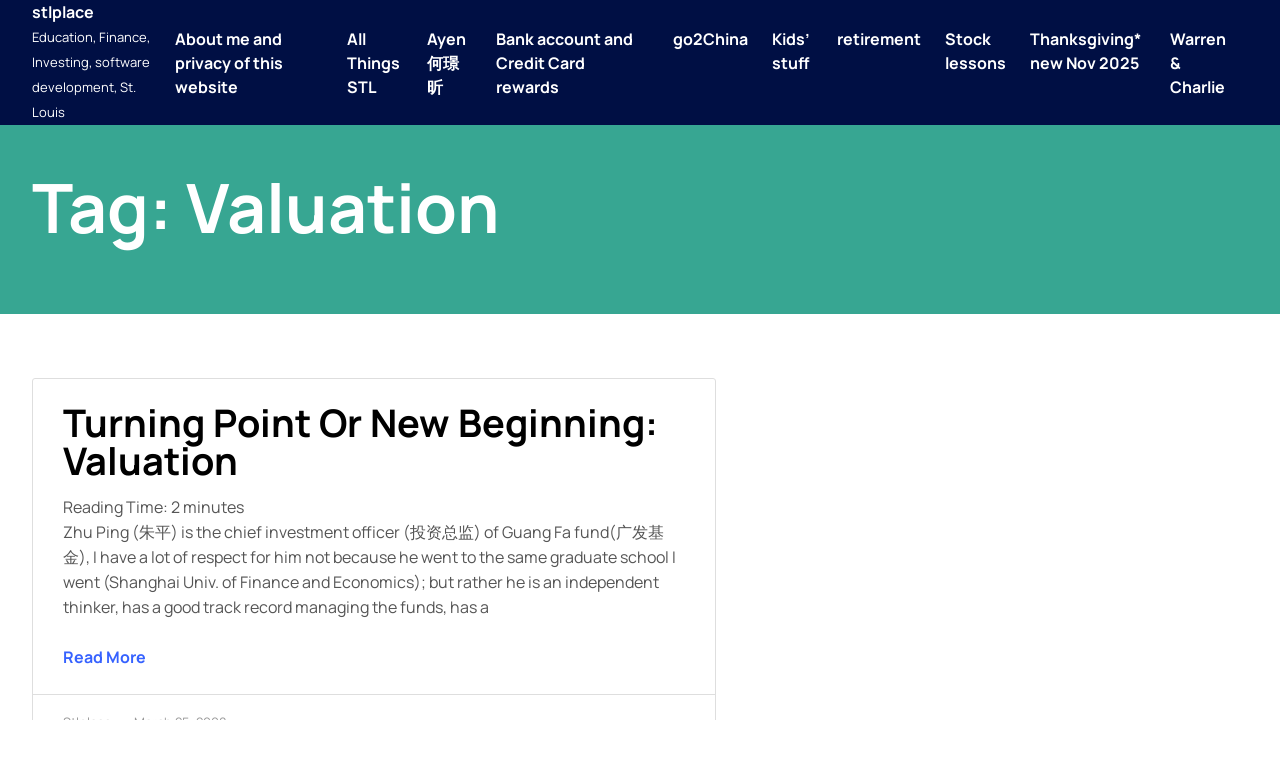

--- FILE ---
content_type: text/html; charset=UTF-8
request_url: https://www.stlplace.com/tag/valuation/
body_size: 37302
content:
<!doctype html>
<html lang="en-US">
<head>
	<meta charset="UTF-8">
	<meta name="viewport" content="width=device-width, initial-scale=1">
	<link rel="profile" href="https://gmpg.org/xfn/11">

	<title>valuation &#8211; stlplace</title>
<meta name='robots' content='max-image-preview:large' />
<link rel='dns-prefetch' href='//www.stlplace.com' />
<link rel='dns-prefetch' href='//secure.gravatar.com' />
<link rel='dns-prefetch' href='//s.w.org' />
<link rel='dns-prefetch' href='//v0.wordpress.com' />
<link rel='dns-prefetch' href='//i0.wp.com' />
<link rel='dns-prefetch' href='//i1.wp.com' />
<link rel='dns-prefetch' href='//i2.wp.com' />
<link rel='dns-prefetch' href='//widgets.wp.com' />
<link rel='dns-prefetch' href='//s0.wp.com' />
<link rel='dns-prefetch' href='//0.gravatar.com' />
<link rel='dns-prefetch' href='//1.gravatar.com' />
<link rel='dns-prefetch' href='//2.gravatar.com' />
<link rel="alternate" type="application/rss+xml" title="stlplace &raquo; Feed" href="https://www.stlplace.com/feed/" />
<link rel="alternate" type="application/rss+xml" title="stlplace &raquo; Comments Feed" href="https://www.stlplace.com/comments/feed/" />
<link rel="alternate" type="application/rss+xml" title="stlplace &raquo; valuation Tag Feed" href="https://www.stlplace.com/tag/valuation/feed/" />
		<script>
			window._wpemojiSettings = {"baseUrl":"https:\/\/s.w.org\/images\/core\/emoji\/13.1.0\/72x72\/","ext":".png","svgUrl":"https:\/\/s.w.org\/images\/core\/emoji\/13.1.0\/svg\/","svgExt":".svg","source":{"concatemoji":"https:\/\/www.stlplace.com\/wp-includes\/js\/wp-emoji-release.min.js?ver=5.8.12"}};
			!function(e,a,t){var n,r,o,i=a.createElement("canvas"),p=i.getContext&&i.getContext("2d");function s(e,t){var a=String.fromCharCode;p.clearRect(0,0,i.width,i.height),p.fillText(a.apply(this,e),0,0);e=i.toDataURL();return p.clearRect(0,0,i.width,i.height),p.fillText(a.apply(this,t),0,0),e===i.toDataURL()}function c(e){var t=a.createElement("script");t.src=e,t.defer=t.type="text/javascript",a.getElementsByTagName("head")[0].appendChild(t)}for(o=Array("flag","emoji"),t.supports={everything:!0,everythingExceptFlag:!0},r=0;r<o.length;r++)t.supports[o[r]]=function(e){if(!p||!p.fillText)return!1;switch(p.textBaseline="top",p.font="600 32px Arial",e){case"flag":return s([127987,65039,8205,9895,65039],[127987,65039,8203,9895,65039])?!1:!s([55356,56826,55356,56819],[55356,56826,8203,55356,56819])&&!s([55356,57332,56128,56423,56128,56418,56128,56421,56128,56430,56128,56423,56128,56447],[55356,57332,8203,56128,56423,8203,56128,56418,8203,56128,56421,8203,56128,56430,8203,56128,56423,8203,56128,56447]);case"emoji":return!s([10084,65039,8205,55357,56613],[10084,65039,8203,55357,56613])}return!1}(o[r]),t.supports.everything=t.supports.everything&&t.supports[o[r]],"flag"!==o[r]&&(t.supports.everythingExceptFlag=t.supports.everythingExceptFlag&&t.supports[o[r]]);t.supports.everythingExceptFlag=t.supports.everythingExceptFlag&&!t.supports.flag,t.DOMReady=!1,t.readyCallback=function(){t.DOMReady=!0},t.supports.everything||(n=function(){t.readyCallback()},a.addEventListener?(a.addEventListener("DOMContentLoaded",n,!1),e.addEventListener("load",n,!1)):(e.attachEvent("onload",n),a.attachEvent("onreadystatechange",function(){"complete"===a.readyState&&t.readyCallback()})),(n=t.source||{}).concatemoji?c(n.concatemoji):n.wpemoji&&n.twemoji&&(c(n.twemoji),c(n.wpemoji)))}(window,document,window._wpemojiSettings);
		</script>
		<style>
img.wp-smiley,
img.emoji {
	display: inline !important;
	border: none !important;
	box-shadow: none !important;
	height: 1em !important;
	width: 1em !important;
	margin: 0 .07em !important;
	vertical-align: -0.1em !important;
	background: none !important;
	padding: 0 !important;
}
</style>
	<link rel='stylesheet' id='wp-block-library-css'  href='https://www.stlplace.com/wp-includes/css/dist/block-library/style.min.css?ver=5.8.12' media='all' />
<style id='wp-block-library-inline-css'>
.has-text-align-justify{text-align:justify;}
</style>
<style id='wp-block-library-theme-inline-css'>
#start-resizable-editor-section{display:none}.wp-block-audio figcaption{color:#555;font-size:13px;text-align:center}.is-dark-theme .wp-block-audio figcaption{color:hsla(0,0%,100%,.65)}.wp-block-code{font-family:Menlo,Consolas,monaco,monospace;color:#1e1e1e;padding:.8em 1em;border:1px solid #ddd;border-radius:4px}.wp-block-embed figcaption{color:#555;font-size:13px;text-align:center}.is-dark-theme .wp-block-embed figcaption{color:hsla(0,0%,100%,.65)}.blocks-gallery-caption{color:#555;font-size:13px;text-align:center}.is-dark-theme .blocks-gallery-caption{color:hsla(0,0%,100%,.65)}.wp-block-image figcaption{color:#555;font-size:13px;text-align:center}.is-dark-theme .wp-block-image figcaption{color:hsla(0,0%,100%,.65)}.wp-block-pullquote{border-top:4px solid;border-bottom:4px solid;margin-bottom:1.75em;color:currentColor}.wp-block-pullquote__citation,.wp-block-pullquote cite,.wp-block-pullquote footer{color:currentColor;text-transform:uppercase;font-size:.8125em;font-style:normal}.wp-block-quote{border-left:.25em solid;margin:0 0 1.75em;padding-left:1em}.wp-block-quote cite,.wp-block-quote footer{color:currentColor;font-size:.8125em;position:relative;font-style:normal}.wp-block-quote.has-text-align-right{border-left:none;border-right:.25em solid;padding-left:0;padding-right:1em}.wp-block-quote.has-text-align-center{border:none;padding-left:0}.wp-block-quote.is-large,.wp-block-quote.is-style-large{border:none}.wp-block-search .wp-block-search__label{font-weight:700}.wp-block-group.has-background{padding:1.25em 2.375em;margin-top:0;margin-bottom:0}.wp-block-separator{border:none;border-bottom:2px solid;margin-left:auto;margin-right:auto;opacity:.4}.wp-block-separator:not(.is-style-wide):not(.is-style-dots){width:100px}.wp-block-separator.has-background:not(.is-style-dots){border-bottom:none;height:1px}.wp-block-separator.has-background:not(.is-style-wide):not(.is-style-dots){height:2px}.wp-block-table thead{border-bottom:3px solid}.wp-block-table tfoot{border-top:3px solid}.wp-block-table td,.wp-block-table th{padding:.5em;border:1px solid;word-break:normal}.wp-block-table figcaption{color:#555;font-size:13px;text-align:center}.is-dark-theme .wp-block-table figcaption{color:hsla(0,0%,100%,.65)}.wp-block-video figcaption{color:#555;font-size:13px;text-align:center}.is-dark-theme .wp-block-video figcaption{color:hsla(0,0%,100%,.65)}.wp-block-template-part.has-background{padding:1.25em 2.375em;margin-top:0;margin-bottom:0}#end-resizable-editor-section{display:none}
</style>
<link rel='stylesheet' id='solace-theme-css'  href='https://www.stlplace.com/wp-content/themes/solace/assets/css/theme.css?ver=1.0.4' media='all' />
<link rel='stylesheet' id='solace-fontawesome-css'  href='https://www.stlplace.com/wp-content/themes/solace/assets/fontawesome/css/all.min.css?ver=5.15.4' media='all' />
<link rel='stylesheet' id='jetpack_css-css'  href='https://www.stlplace.com/wp-content/plugins/jetpack/css/jetpack.css?ver=9.2.4' media='all' />
<script src='https://www.stlplace.com/wp-includes/js/jquery/jquery.min.js?ver=3.6.0' id='jquery-core-js'></script>
<script src='https://www.stlplace.com/wp-includes/js/jquery/jquery-migrate.min.js?ver=3.3.2' id='jquery-migrate-js'></script>
<link rel="https://api.w.org/" href="https://www.stlplace.com/wp-json/" /><link rel="alternate" type="application/json" href="https://www.stlplace.com/wp-json/wp/v2/tags/1094" /><link rel="EditURI" type="application/rsd+xml" title="RSD" href="https://www.stlplace.com/xmlrpc.php?rsd" />
<link rel="wlwmanifest" type="application/wlwmanifest+xml" href="https://www.stlplace.com/wp-includes/wlwmanifest.xml" /> 
<meta name="generator" content="WordPress 5.8.12" />
<!-- Global site tag (gtag.js) - Google Analytics -->
<script async src="https://www.googletagmanager.com/gtag/js?id=UA-510172-1"></script>
<script>
  window.dataLayer = window.dataLayer || [];
  function gtag(){dataLayer.push(arguments);}
  gtag('js', new Date());

  gtag('config', 'UA-510172-1');
</script><style>.recentcomments a{display:inline !important;padding:0 !important;margin:0 !important;}</style>
<!-- Jetpack Open Graph Tags -->
<meta property="og:type" content="website" />
<meta property="og:title" content="valuation &#8211; stlplace" />
<meta property="og:url" content="https://www.stlplace.com/tag/valuation/" />
<meta property="og:site_name" content="stlplace" />
<meta property="og:image" content="https://s0.wp.com/i/blank.jpg" />
<meta property="og:locale" content="en_US" />

<!-- End Jetpack Open Graph Tags -->
	
<!-- Google tag (gtag.js) -->
<script async src="https://www.googletagmanager.com/gtag/js?id=UA-510172-1"></script>
<script>
  window.dataLayer = window.dataLayer || [];
  function gtag(){dataLayer.push(arguments);}
  gtag('js', new Date());

  gtag('config', 'UA-510172-1');
</script>
	
	
</head>

<body class="archive tag tag-valuation tag-1094 wp-embed-responsive hfeed">
<div id="page" class="site">
	<a class="skip-link screen-reader-text" href="#content">Skip to content</a>

	<header id="masthead" class="site-header">
		<div class="header-top"></div>
		<div class="header-main">
			<div class="header-content">
				<div class="site-branding">
											<p class="site-title"><a href="https://www.stlplace.com/" rel="home">stlplace</a></p>
												<p class="site-description">Education, Finance, Investing, software development, St. Louis</p>
									</div><!-- .site-branding -->
		
				<nav id="site-navigation" class="main-navigation">
					<button class="menu-toggle" aria-controls="primary-menu" aria-expanded="false"><i class="fa fa-ellipsis-v"></i></button>
					<ul id='primary-menu' class='menu nav-menu'><li class="page_item page-item-878"><a href="https://www.stlplace.com/about-me/">About me and privacy of this website</a></li>
<li class="page_item page-item-1284"><a href="https://www.stlplace.com/all-things-stl/">All Things STL</a></li>
<li class="page_item page-item-7302"><a href="https://www.stlplace.com/ayen-%e4%bd%95%e7%92%9f%e6%98%95/">Ayen何璟昕</a></li>
<li class="page_item page-item-1435"><a href="https://www.stlplace.com/bank-account-and-credit-card-rewards/">Bank account and Credit Card rewards</a></li>
<li class="page_item page-item-859"><a href="https://www.stlplace.com/go-to-china/">go2China</a></li>
<li class="page_item page-item-987"><a href="https://www.stlplace.com/calculators/">Kids&#8217; stuff</a></li>
<li class="page_item page-item-919"><a href="https://www.stlplace.com/retirement/">retirement</a></li>
<li class="page_item page-item-13013"><a href="https://www.stlplace.com/stock-lessons/">Stock lessons</a></li>
<li class="page_item page-item-2618"><a href="https://www.stlplace.com/thanksgiving/">Thanksgiving* new Nov 2025</a></li>
<li class="page_item page-item-930"><a href="https://www.stlplace.com/warren-charlie/">Warren &#038; Charlie</a></li>
</ul>				</nav><!-- #site-navigation -->
			</div>
		</div>
		<div class="header-bottom"></div>
		<div class="popup-menu">
			<div class="box-close">
				<button>
					<span>Close Menu</span>
					<svg xmlns="http://www.w3.org/2000/svg" viewBox="0 0 320 512"><path d="M310.6 150.6c12.5-12.5 12.5-32.8 0-45.3s-32.8-12.5-45.3 0L160 210.7 54.6 105.4c-12.5-12.5-32.8-12.5-45.3 0s-12.5 32.8 0 45.3L114.7 256 9.4 361.4c-12.5 12.5-12.5 32.8 0 45.3s32.8 12.5 45.3 0L160 301.3 265.4 406.6c12.5 12.5 32.8 12.5 45.3 0s12.5-32.8 0-45.3L205.3 256 310.6 150.6z"></path></svg>
				</button>
			</div>
			<div class="box-menu">
				<ul id='primary-menu' class='menu nav-menu'><li class="page_item page-item-878"><a href="https://www.stlplace.com/about-me/">About me and privacy of this website</a></li>
<li class="page_item page-item-1284"><a href="https://www.stlplace.com/all-things-stl/">All Things STL</a></li>
<li class="page_item page-item-7302"><a href="https://www.stlplace.com/ayen-%e4%bd%95%e7%92%9f%e6%98%95/">Ayen何璟昕</a></li>
<li class="page_item page-item-1435"><a href="https://www.stlplace.com/bank-account-and-credit-card-rewards/">Bank account and Credit Card rewards</a></li>
<li class="page_item page-item-859"><a href="https://www.stlplace.com/go-to-china/">go2China</a></li>
<li class="page_item page-item-987"><a href="https://www.stlplace.com/calculators/">Kids&#8217; stuff</a></li>
<li class="page_item page-item-919"><a href="https://www.stlplace.com/retirement/">retirement</a></li>
<li class="page_item page-item-13013"><a href="https://www.stlplace.com/stock-lessons/">Stock lessons</a></li>
<li class="page_item page-item-2618"><a href="https://www.stlplace.com/thanksgiving/">Thanksgiving* new Nov 2025</a></li>
<li class="page_item page-item-930"><a href="https://www.stlplace.com/warren-charlie/">Warren &#038; Charlie</a></li>
</ul>			</div>
		</div>
	</header><!-- #masthead -->

<header class="archive-header">
	<h1>Tag: <span>valuation</span></h1>
	</header>

<main id="content" class="main-all main-index">
	<section class="container-all container-index">
		<div class="myrow row1">
			<div class="mycol left">
				
<article class="grids grid1">
	<div class="boxes">
		<!-- Box image -->
		
		<!-- Box content -->
		<div class="box-content">
			<div class="the-title">
				<h3>
					<a href="https://www.stlplace.com/2008/03/25/turning-point-or-new-beginning-valuation/">Turning point or new beginning: valuation</a>
				</h3>
			</div>
			<div class="the-excerpt">
				<p><span class="rt-reading-time" style="display: block;"><span class="rt-label rt-prefix">Reading Time: </span> <span class="rt-time">2</span> <span class="rt-label rt-postfix">minutes</span></span> Zhu Ping (朱平) is the chief investment officer (投资总监) of Guang Fa fund(广发基金), I have a lot of respect for him not because he went to the same graduate school I went (Shanghai Univ. of Finance and Economics); but rather he is an independent thinker, has a good track record managing the funds, has a</p>
			</div>
			<div class="the-readmore">
				<a href="https://www.stlplace.com/2008/03/25/turning-point-or-new-beginning-valuation/">
					Read More				</a>
			</div>
		</div>
		<div class="box-meta">
			<div class="the-author">
				<span>stlplace</span>
			</div>
			<div class="the-date">
				<span>March 25, 2008</span>
			</div>
		</div>
	</div>
</article>			</div>
			<div class="mycol right">
				

	
<script async src="https://pagead2.googlesyndication.com/pagead/js/adsbygoogle.js?client=ca-pub-6112633926214799"
     crossorigin="anonymous"></script>
<!-- Vertical-120x600, 创建于 08-1-5 -->
<ins class="adsbygoogle"
     style="display:inline-block;width:120px;height:600px"
     data-ad-client="ca-pub-6112633926214799"
     data-ad-slot="8137250471"></ins>
<script>
     (adsbygoogle = window.adsbygoogle || []).push({});
</script>
	
	<section id="linkcat-2552" class="widget widget_links"><h5 class="widget-title">AAA</h5>
	<ul class='xoxo blogroll'>
<li><a href="https://space.bilibili.com/3546887047088504/dynamic">Bilibili</a></li>
<li><a href="https://medium.com/@stlplace">Medium</a></li>
<li><a href="https://www.reddit.com/user/major1xu/">reddit major1xu</a></li>
<li><a href="https://minjie.substack.com/">substack</a></li>
<li><a href="https://www.youtube.com/@MinjieXu">YouTube</a></li>

	</ul>
</section>
<section id="linkcat-31" class="widget widget_links"><h5 class="widget-title">blog</h5>
	<ul class='xoxo blogroll'>
<li><a href="https://austenallred.com/reading">austen allred</a></li>
<li><a href="https://benwesthoff.substack.com/">Ben Westhoff (author)</a></li>
<li><a href="https://jhuo.ca/">HuoJu&#039;s BLOG</a></li>
<li><a href="http://jeremy.zawodny.com/blog/">Jeremy Zawodny</a></li>
<li><a href="http://kunwei2005.blogspot.com/">kunwei*</a></li>
<li><a href="https://leetcodenotes.wordpress.com/">leetcodeNotes</a></li>
<li><a href="http://lugusun.weebly.com/">Lu GuSun</a></li>
<li><a href="https://blog.wenxuecity.com/myoverview/81078/">major2xu (橄榄村)</a></li>
<li><a href="https://drtimjordan.com/media/magazine-column-from-town-style/">Parent Trap (Dr Tim Jordan)</a></li>
<li><a href="http://www.reinventing-business.com/">reinventing business</a></li>
<li><a href="https://releasenotes.tv/">Release Notes</a></li>
<li><a href="https://shanruixian.wordpress.com/">Shan Ruixian</a></li>
<li><a href="https://medium.com/@stlplace">stlplace @ medium.com</a></li>
<li><a href="https://www.relay.fm/radar">Under the Radar</a></li>

	</ul>
</section>
<section id="linkcat-36" class="widget widget_links"><h5 class="widget-title">Dev</h5>
	<ul class='xoxo blogroll'>
<li><a href="https://brandur.org/articles">brandur</a></li>
<li><a href="https://cloudbite.attejuvonen.fi/">cloudbite</a></li>
<li><a href="http://blog.codinghorror.com">codinghorror (@jeffatwood)</a></li>
<li><a href="http://www.developereconomics.com">Developer Economics</a></li>
<li><a href="http://www.drobnik.com/touch/">Dr. Touch (Cocoanetics)</a></li>
<li><a href="http://eloquentjavascript.net">eloquent javascript</a></li>
<li><a href="http://www.evanmiller.org/index.html">Evan Miller</a></li>
<li><a href="http://www.joelonsoftware.com">Joel on Software</a></li>
<li><a href="http://www.jtbworld.com/index.htm">JTBWorld</a></li>
<li><a href="https://www.kalzumeus.com/">kalzumeus</a></li>
<li><a href="http://leetcode.com/">leetcode</a></li>
<li><a href="http://mattgemmell.com/">matt gemmell</a></li>
<li><a href="http://www.raywenderlich.com/">Ray Wenderlich</a></li>
<li><a href="http://www.hanselman.com/">Scott Hanselman</a></li>
<li><a href="https://userbase.dev">userbase</a></li>
<li><a href="http://xvision.me/">XVision (Johnny Ixe)</a></li>
<li><a href="http://zachxu.blogspot.com/">Zach Xu</a></li>
<li><a href="https://david-smith.org/">_DavidSmith</a></li>

	</ul>
</section>
<section id="linkcat-34" class="widget widget_links"><h5 class="widget-title">finance</h5>
	<ul class='xoxo blogroll'>
<li><a href="https://www.annualcreditreport.com/cra/index.jsp">annualCreditReport</a></li>
<li><a href="http://www.everfi.com/">everfi</a></li>
<li><a href="https://gumroad.com/">gumroad</a></li>
<li><a href="https://www.pullrequest.com">pullrequest</a></li>
<li><a href="https://trello.com/minjiexu/boards">Trello</a></li>
<li><a href="https://wealthtrack.com">wealthTrack</a></li>

	</ul>
</section>
<section id="linkcat-32" class="widget widget_links"><h5 class="widget-title">Links</h5>
	<ul class='xoxo blogroll'>
<li><a href="http://www.archchinese.com/">arch Chinese (lizjason)</a></li>
<li><a href="https://www.boxtops4education.com/s/">boxtops4education</a></li>
<li><a href="https://www.facebook.com/OSCCFUND/" title="alifeatime.org seems no longer active">Overseas Save the Chinese Children Foundation (OSCCF)</a></li>
<li><a href="http://www.pdfill.com">PDFill (PDF editor)</a></li>
<li><a href="http://www.startribune.com/opinion/cartoons/">Steve Sack cartoons</a></li>

	</ul>
</section>
<section id="linkcat-35" class="widget widget_links"><h5 class="widget-title">Major</h5>
	<ul class='xoxo blogroll'>
<li><a href="https://leplb0700.upoint.alight.com/web/siemens/home?linkId=GLBL_NAV_HOME&#038;technicalNameForLink=GLBL_NAV_HOME&#038;userFriendlyNameForLink=Home&#038;domain=Ben-CM&#038;baseClientIndicator=Base">Alight (Siemens retirement)</a></li>
<li><a href="https://www.amazon.com/photos">Amazon Photos</a></li>
<li><a href="http://www.uudaddy.com/photo/v/Austina_Connie_duo">Austina Connie Duo</a></li>
<li><a href="http://cashboardapp.com/">CashBoardApp</a></li>
<li><a href="https://www.mycollegeadvantagedirect.com/ohtpl/auth/ll.cs">collegeAdvantage (Ohio 529)</a></li>
<li><a href="https://login.fidelity.com/ftgw/Fas/Fidelity/RtlCust/Login/Init?AuthRedUrl=https://oltx.fidelity.com/ftgw/fbc/ofsummary/defaultPage">fidelity (Mercy &amp; EFM)</a></li>
<li><a href="https://wwws.mint.com/login.event?task=L">mint</a></li>
<li><a href="http://www.safecomputingtips.com/blog/carpel-tunnel-syndrome/6-things-to-prevent-carpal-tunnel-syndrome/">Protect Carpal Tunnel</a></li>
<li><a href="https://www.robinhood.com/">robinHoodApp (free stock trade)</a></li>
<li><a href="https://www.schwab.com/welcome-to-schwab">Schwab (IRA)</a></li>
<li><a href="https://www.trsretire.com/webportal/archcoal/index.html">TrsRetire (Ascension)</a></li>
<li><a href="https://www.udemy.com/">udemy</a></li>
<li><a href="http://www.vanguard.com/">Vanguard (IRA, ADSK)</a></li>
<li><a href="https://mastercard.voya.com/eportal/welcome.do">voya (MC)</a></li>

	</ul>
</section>
<section id="linkcat-1963" class="widget widget_links"><h5 class="widget-title">Saint Louis</h5>
	<ul class='xoxo blogroll'>
<li><a href="http://www.bennesbest.com/index.html">Benne&#8217;s Best Meat</a></li>
<li><a href="https://explorestlouis.com/">Explore St Louis</a></li>
<li><a href="http://www.fleetfeetstlouis.com/">Fleet Feet St Louis</a></li>
<li><a href="https://gostlouis.org/">Go St. Louis</a></li>
<li><a href="http://www.metrostlouis.org/">Metro St Louis</a></li>
<li><a href="https://docs.google.com/document/d/1ywyrPC95ZVyO0M_Lof58JHT2UU1LrTzZqR73FnV1IY4/edit?usp=sharing">Missouri MBA Programs (中文)</a></li>
<li><a href="http://mocowbellmarathon.com/">MOCowBellRun</a></li>
<li><a href="https://compost.perennial.city/">Perennial City Composting</a></li>
<li><a href="http://www.hughcalc.org/hugh/stl_schools.html">St. Louis area school districts (Hugh Chou)</a></li>

	</ul>
</section>
<section id="linkcat-2152" class="widget widget_links"><h5 class="widget-title">side-money</h5>
	<ul class='xoxo blogroll'>
<li><a href="https://www.google.com/adsense/new/u/0/pub-6112633926214799/home">adsense</a></li>
<li><a href="https://www.ebay.com/usr/majorxu">ebay</a></li>
<li><a href="https://medium.com/@stlplace">Medium</a></li>
<li><a href="https://www.mintmobile.com/">mint mobile (referral)</a></li>
<li><a href="https://stockinsight.blogspot.com/">stockInsight :-)</a></li>
<li><a href="https://minjie.substack.com/">substack</a></li>

	</ul>
</section>
<section id="jetpack_widget_social_icons-2" class="widget jetpack_widget_social_icons"><h5 class="widget-title">Follow Us</h5>
			<ul class="jetpack-social-widget-list size-medium">

				
											<li class="jetpack-social-widget-item">
							<a href="https://www.linkedin.com/in/minjiex/" target="_self"><span class="screen-reader-text">LinkedIn</span><svg class="icon icon-linkedin" aria-hidden="true" role="presentation"> <use href="#icon-linkedin" xlink:href="#icon-linkedin"></use> </svg>							</a>
						</li>
					
				
											<li class="jetpack-social-widget-item">
							<a href="https://minjie.substack.com/" target="_self"><svg class="icon icon-chain" aria-hidden="true" role="presentation"> <use href="#icon-chain" xlink:href="#icon-chain"></use> </svg>							</a>
						</li>
					
				
											<li class="jetpack-social-widget-item">
							<a href="https://medium.com/@stlplace" target="_self"><span class="screen-reader-text">Medium</span><svg class="icon icon-medium" aria-hidden="true" role="presentation"> <use href="#icon-medium" xlink:href="#icon-medium"></use> </svg>							</a>
						</li>
					
				
											<li class="jetpack-social-widget-item">
							<a href="https://www.youtube.com/c/MinjieXu/videos" target="_self"><span class="screen-reader-text">YouTube</span><svg class="icon icon-youtube" aria-hidden="true" role="presentation"> <use href="#icon-youtube" xlink:href="#icon-youtube"></use> </svg>							</a>
						</li>
					
				
											<li class="jetpack-social-widget-item">
							<a href="https://www.instagram.com/major1xu/" target="_self"><span class="screen-reader-text">Instagram</span><svg class="icon icon-instagram" aria-hidden="true" role="presentation"> <use href="#icon-instagram" xlink:href="#icon-instagram"></use> </svg>							</a>
						</li>
					
				
											<li class="jetpack-social-widget-item">
							<a href="https://stackoverflow.com/users/1491662/uudaddy" target="_self"><span class="screen-reader-text">Stack Overflow</span><svg class="icon icon-stackoverflow" aria-hidden="true" role="presentation"> <use href="#icon-stackoverflow" xlink:href="#icon-stackoverflow"></use> </svg>							</a>
						</li>
					
				
			</ul>

			</section><section id="meta-3" class="widget widget_meta"><h5 class="widget-title">Meta</h5>
		<ul>
						<li><a href="https://www.stlplace.com/wp-login.php">Log in</a></li>
			<li><a href="https://www.stlplace.com/feed/">Entries feed</a></li>
			<li><a href="https://www.stlplace.com/comments/feed/">Comments feed</a></li>

			<li><a href="https://wordpress.org/">WordPress.org</a></li>
		</ul>

		</section><section id="custom_html-2" class="widget_text widget widget_custom_html"><h5 class="widget-title">Google Ads</h5><div class="textwidget custom-html-widget"><script async src="https://pagead2.googlesyndication.com/pagead/js/adsbygoogle.js?client=ca-pub-6112633926214799"
     crossorigin="anonymous"></script>
<!-- wordpress_sidebar_top -->
<ins class="adsbygoogle"
     style="display:block"
     data-ad-client="ca-pub-6112633926214799"
     data-ad-slot="7181106954"
     data-ad-format="auto"
     data-full-width-responsive="true"></ins>
<script>
     (adsbygoogle = window.adsbygoogle || []).push({});
</script></div></section><section id="archives-5" class="widget widget_archive"><h5 class="widget-title">Archives</h5>		<label class="screen-reader-text" for="archives-dropdown-5">Archives</label>
		<select id="archives-dropdown-5" name="archive-dropdown">
			
			<option value="">Select Month</option>
				<option value='https://www.stlplace.com/2025/12/'> December 2025 </option>
	<option value='https://www.stlplace.com/2025/11/'> November 2025 </option>
	<option value='https://www.stlplace.com/2025/10/'> October 2025 </option>
	<option value='https://www.stlplace.com/2025/09/'> September 2025 </option>
	<option value='https://www.stlplace.com/2025/08/'> August 2025 </option>
	<option value='https://www.stlplace.com/2025/07/'> July 2025 </option>
	<option value='https://www.stlplace.com/2025/06/'> June 2025 </option>
	<option value='https://www.stlplace.com/2025/05/'> May 2025 </option>
	<option value='https://www.stlplace.com/2025/04/'> April 2025 </option>
	<option value='https://www.stlplace.com/2025/03/'> March 2025 </option>
	<option value='https://www.stlplace.com/2025/02/'> February 2025 </option>
	<option value='https://www.stlplace.com/2025/01/'> January 2025 </option>
	<option value='https://www.stlplace.com/2024/12/'> December 2024 </option>
	<option value='https://www.stlplace.com/2024/11/'> November 2024 </option>
	<option value='https://www.stlplace.com/2024/10/'> October 2024 </option>
	<option value='https://www.stlplace.com/2024/09/'> September 2024 </option>
	<option value='https://www.stlplace.com/2024/08/'> August 2024 </option>
	<option value='https://www.stlplace.com/2024/07/'> July 2024 </option>
	<option value='https://www.stlplace.com/2024/06/'> June 2024 </option>
	<option value='https://www.stlplace.com/2024/05/'> May 2024 </option>
	<option value='https://www.stlplace.com/2024/04/'> April 2024 </option>
	<option value='https://www.stlplace.com/2024/03/'> March 2024 </option>
	<option value='https://www.stlplace.com/2024/02/'> February 2024 </option>
	<option value='https://www.stlplace.com/2024/01/'> January 2024 </option>
	<option value='https://www.stlplace.com/2023/12/'> December 2023 </option>
	<option value='https://www.stlplace.com/2023/11/'> November 2023 </option>
	<option value='https://www.stlplace.com/2023/10/'> October 2023 </option>
	<option value='https://www.stlplace.com/2023/09/'> September 2023 </option>
	<option value='https://www.stlplace.com/2023/08/'> August 2023 </option>
	<option value='https://www.stlplace.com/2023/07/'> July 2023 </option>
	<option value='https://www.stlplace.com/2023/06/'> June 2023 </option>
	<option value='https://www.stlplace.com/2023/05/'> May 2023 </option>
	<option value='https://www.stlplace.com/2023/04/'> April 2023 </option>
	<option value='https://www.stlplace.com/2023/02/'> February 2023 </option>
	<option value='https://www.stlplace.com/2023/01/'> January 2023 </option>
	<option value='https://www.stlplace.com/2022/11/'> November 2022 </option>
	<option value='https://www.stlplace.com/2022/10/'> October 2022 </option>
	<option value='https://www.stlplace.com/2022/09/'> September 2022 </option>
	<option value='https://www.stlplace.com/2022/08/'> August 2022 </option>
	<option value='https://www.stlplace.com/2022/07/'> July 2022 </option>
	<option value='https://www.stlplace.com/2022/06/'> June 2022 </option>
	<option value='https://www.stlplace.com/2022/05/'> May 2022 </option>
	<option value='https://www.stlplace.com/2022/04/'> April 2022 </option>
	<option value='https://www.stlplace.com/2022/03/'> March 2022 </option>
	<option value='https://www.stlplace.com/2022/02/'> February 2022 </option>
	<option value='https://www.stlplace.com/2022/01/'> January 2022 </option>
	<option value='https://www.stlplace.com/2021/12/'> December 2021 </option>
	<option value='https://www.stlplace.com/2021/11/'> November 2021 </option>
	<option value='https://www.stlplace.com/2021/10/'> October 2021 </option>
	<option value='https://www.stlplace.com/2021/03/'> March 2021 </option>
	<option value='https://www.stlplace.com/2021/02/'> February 2021 </option>
	<option value='https://www.stlplace.com/2021/01/'> January 2021 </option>
	<option value='https://www.stlplace.com/2020/12/'> December 2020 </option>
	<option value='https://www.stlplace.com/2020/11/'> November 2020 </option>
	<option value='https://www.stlplace.com/2020/10/'> October 2020 </option>
	<option value='https://www.stlplace.com/2020/09/'> September 2020 </option>
	<option value='https://www.stlplace.com/2020/08/'> August 2020 </option>
	<option value='https://www.stlplace.com/2020/07/'> July 2020 </option>
	<option value='https://www.stlplace.com/2020/06/'> June 2020 </option>
	<option value='https://www.stlplace.com/2020/05/'> May 2020 </option>
	<option value='https://www.stlplace.com/2020/04/'> April 2020 </option>
	<option value='https://www.stlplace.com/2020/03/'> March 2020 </option>
	<option value='https://www.stlplace.com/2019/03/'> March 2019 </option>
	<option value='https://www.stlplace.com/2019/02/'> February 2019 </option>
	<option value='https://www.stlplace.com/2019/01/'> January 2019 </option>
	<option value='https://www.stlplace.com/2018/12/'> December 2018 </option>
	<option value='https://www.stlplace.com/2018/11/'> November 2018 </option>
	<option value='https://www.stlplace.com/2018/07/'> July 2018 </option>
	<option value='https://www.stlplace.com/2018/06/'> June 2018 </option>
	<option value='https://www.stlplace.com/2018/04/'> April 2018 </option>
	<option value='https://www.stlplace.com/2018/01/'> January 2018 </option>
	<option value='https://www.stlplace.com/2017/11/'> November 2017 </option>
	<option value='https://www.stlplace.com/2017/08/'> August 2017 </option>
	<option value='https://www.stlplace.com/2017/07/'> July 2017 </option>
	<option value='https://www.stlplace.com/2017/06/'> June 2017 </option>
	<option value='https://www.stlplace.com/2017/05/'> May 2017 </option>
	<option value='https://www.stlplace.com/2017/04/'> April 2017 </option>
	<option value='https://www.stlplace.com/2017/03/'> March 2017 </option>
	<option value='https://www.stlplace.com/2017/02/'> February 2017 </option>
	<option value='https://www.stlplace.com/2017/01/'> January 2017 </option>
	<option value='https://www.stlplace.com/2016/12/'> December 2016 </option>
	<option value='https://www.stlplace.com/2016/10/'> October 2016 </option>
	<option value='https://www.stlplace.com/2016/09/'> September 2016 </option>
	<option value='https://www.stlplace.com/2016/07/'> July 2016 </option>
	<option value='https://www.stlplace.com/2016/06/'> June 2016 </option>
	<option value='https://www.stlplace.com/2016/05/'> May 2016 </option>
	<option value='https://www.stlplace.com/2016/04/'> April 2016 </option>
	<option value='https://www.stlplace.com/2016/03/'> March 2016 </option>
	<option value='https://www.stlplace.com/2016/02/'> February 2016 </option>
	<option value='https://www.stlplace.com/2016/01/'> January 2016 </option>
	<option value='https://www.stlplace.com/2015/12/'> December 2015 </option>
	<option value='https://www.stlplace.com/2015/11/'> November 2015 </option>
	<option value='https://www.stlplace.com/2015/10/'> October 2015 </option>
	<option value='https://www.stlplace.com/2015/09/'> September 2015 </option>
	<option value='https://www.stlplace.com/2015/08/'> August 2015 </option>
	<option value='https://www.stlplace.com/2015/07/'> July 2015 </option>
	<option value='https://www.stlplace.com/2015/06/'> June 2015 </option>
	<option value='https://www.stlplace.com/2015/05/'> May 2015 </option>
	<option value='https://www.stlplace.com/2015/04/'> April 2015 </option>
	<option value='https://www.stlplace.com/2015/03/'> March 2015 </option>
	<option value='https://www.stlplace.com/2015/02/'> February 2015 </option>
	<option value='https://www.stlplace.com/2015/01/'> January 2015 </option>
	<option value='https://www.stlplace.com/2014/12/'> December 2014 </option>
	<option value='https://www.stlplace.com/2014/11/'> November 2014 </option>
	<option value='https://www.stlplace.com/2014/10/'> October 2014 </option>
	<option value='https://www.stlplace.com/2014/09/'> September 2014 </option>
	<option value='https://www.stlplace.com/2014/08/'> August 2014 </option>
	<option value='https://www.stlplace.com/2014/07/'> July 2014 </option>
	<option value='https://www.stlplace.com/2014/06/'> June 2014 </option>
	<option value='https://www.stlplace.com/2014/05/'> May 2014 </option>
	<option value='https://www.stlplace.com/2014/04/'> April 2014 </option>
	<option value='https://www.stlplace.com/2014/03/'> March 2014 </option>
	<option value='https://www.stlplace.com/2014/02/'> February 2014 </option>
	<option value='https://www.stlplace.com/2014/01/'> January 2014 </option>
	<option value='https://www.stlplace.com/2013/12/'> December 2013 </option>
	<option value='https://www.stlplace.com/2013/11/'> November 2013 </option>
	<option value='https://www.stlplace.com/2013/10/'> October 2013 </option>
	<option value='https://www.stlplace.com/2013/09/'> September 2013 </option>
	<option value='https://www.stlplace.com/2013/08/'> August 2013 </option>
	<option value='https://www.stlplace.com/2013/07/'> July 2013 </option>
	<option value='https://www.stlplace.com/2013/06/'> June 2013 </option>
	<option value='https://www.stlplace.com/2013/05/'> May 2013 </option>
	<option value='https://www.stlplace.com/2013/03/'> March 2013 </option>
	<option value='https://www.stlplace.com/2013/02/'> February 2013 </option>
	<option value='https://www.stlplace.com/2013/01/'> January 2013 </option>
	<option value='https://www.stlplace.com/2012/12/'> December 2012 </option>
	<option value='https://www.stlplace.com/2012/10/'> October 2012 </option>
	<option value='https://www.stlplace.com/2012/09/'> September 2012 </option>
	<option value='https://www.stlplace.com/2012/08/'> August 2012 </option>
	<option value='https://www.stlplace.com/2012/05/'> May 2012 </option>
	<option value='https://www.stlplace.com/2012/04/'> April 2012 </option>
	<option value='https://www.stlplace.com/2012/03/'> March 2012 </option>
	<option value='https://www.stlplace.com/2011/11/'> November 2011 </option>
	<option value='https://www.stlplace.com/2011/10/'> October 2011 </option>
	<option value='https://www.stlplace.com/2011/09/'> September 2011 </option>
	<option value='https://www.stlplace.com/2011/08/'> August 2011 </option>
	<option value='https://www.stlplace.com/2011/07/'> July 2011 </option>
	<option value='https://www.stlplace.com/2011/06/'> June 2011 </option>
	<option value='https://www.stlplace.com/2011/05/'> May 2011 </option>
	<option value='https://www.stlplace.com/2011/04/'> April 2011 </option>
	<option value='https://www.stlplace.com/2011/03/'> March 2011 </option>
	<option value='https://www.stlplace.com/2011/02/'> February 2011 </option>
	<option value='https://www.stlplace.com/2011/01/'> January 2011 </option>
	<option value='https://www.stlplace.com/2010/12/'> December 2010 </option>
	<option value='https://www.stlplace.com/2010/11/'> November 2010 </option>
	<option value='https://www.stlplace.com/2010/10/'> October 2010 </option>
	<option value='https://www.stlplace.com/2010/09/'> September 2010 </option>
	<option value='https://www.stlplace.com/2010/08/'> August 2010 </option>
	<option value='https://www.stlplace.com/2010/07/'> July 2010 </option>
	<option value='https://www.stlplace.com/2010/06/'> June 2010 </option>
	<option value='https://www.stlplace.com/2010/05/'> May 2010 </option>
	<option value='https://www.stlplace.com/2010/04/'> April 2010 </option>
	<option value='https://www.stlplace.com/2010/03/'> March 2010 </option>
	<option value='https://www.stlplace.com/2010/02/'> February 2010 </option>
	<option value='https://www.stlplace.com/2010/01/'> January 2010 </option>
	<option value='https://www.stlplace.com/2009/12/'> December 2009 </option>
	<option value='https://www.stlplace.com/2009/11/'> November 2009 </option>
	<option value='https://www.stlplace.com/2009/10/'> October 2009 </option>
	<option value='https://www.stlplace.com/2009/09/'> September 2009 </option>
	<option value='https://www.stlplace.com/2009/08/'> August 2009 </option>
	<option value='https://www.stlplace.com/2009/07/'> July 2009 </option>
	<option value='https://www.stlplace.com/2009/06/'> June 2009 </option>
	<option value='https://www.stlplace.com/2009/05/'> May 2009 </option>
	<option value='https://www.stlplace.com/2009/04/'> April 2009 </option>
	<option value='https://www.stlplace.com/2009/03/'> March 2009 </option>
	<option value='https://www.stlplace.com/2009/02/'> February 2009 </option>
	<option value='https://www.stlplace.com/2009/01/'> January 2009 </option>
	<option value='https://www.stlplace.com/2008/12/'> December 2008 </option>
	<option value='https://www.stlplace.com/2008/11/'> November 2008 </option>
	<option value='https://www.stlplace.com/2008/10/'> October 2008 </option>
	<option value='https://www.stlplace.com/2008/09/'> September 2008 </option>
	<option value='https://www.stlplace.com/2008/08/'> August 2008 </option>
	<option value='https://www.stlplace.com/2008/07/'> July 2008 </option>
	<option value='https://www.stlplace.com/2008/06/'> June 2008 </option>
	<option value='https://www.stlplace.com/2008/05/'> May 2008 </option>
	<option value='https://www.stlplace.com/2008/04/'> April 2008 </option>
	<option value='https://www.stlplace.com/2008/03/'> March 2008 </option>
	<option value='https://www.stlplace.com/2008/02/'> February 2008 </option>
	<option value='https://www.stlplace.com/2008/01/'> January 2008 </option>
	<option value='https://www.stlplace.com/2007/12/'> December 2007 </option>
	<option value='https://www.stlplace.com/2007/11/'> November 2007 </option>
	<option value='https://www.stlplace.com/2007/10/'> October 2007 </option>
	<option value='https://www.stlplace.com/2007/09/'> September 2007 </option>
	<option value='https://www.stlplace.com/2007/08/'> August 2007 </option>
	<option value='https://www.stlplace.com/2007/07/'> July 2007 </option>
	<option value='https://www.stlplace.com/2007/06/'> June 2007 </option>
	<option value='https://www.stlplace.com/2007/05/'> May 2007 </option>
	<option value='https://www.stlplace.com/2007/04/'> April 2007 </option>
	<option value='https://www.stlplace.com/2007/03/'> March 2007 </option>
	<option value='https://www.stlplace.com/2007/02/'> February 2007 </option>
	<option value='https://www.stlplace.com/2007/01/'> January 2007 </option>
	<option value='https://www.stlplace.com/2006/12/'> December 2006 </option>
	<option value='https://www.stlplace.com/2006/11/'> November 2006 </option>
	<option value='https://www.stlplace.com/2006/10/'> October 2006 </option>
	<option value='https://www.stlplace.com/2006/09/'> September 2006 </option>
	<option value='https://www.stlplace.com/2006/08/'> August 2006 </option>
	<option value='https://www.stlplace.com/2006/07/'> July 2006 </option>
	<option value='https://www.stlplace.com/2006/06/'> June 2006 </option>
	<option value='https://www.stlplace.com/2006/05/'> May 2006 </option>
	<option value='https://www.stlplace.com/2006/04/'> April 2006 </option>
	<option value='https://www.stlplace.com/2006/03/'> March 2006 </option>
	<option value='https://www.stlplace.com/2006/02/'> February 2006 </option>
	<option value='https://www.stlplace.com/2006/01/'> January 2006 </option>
	<option value='https://www.stlplace.com/2005/12/'> December 2005 </option>

		</select>

<script>
/* <![CDATA[ */
(function() {
	var dropdown = document.getElementById( "archives-dropdown-5" );
	function onSelectChange() {
		if ( dropdown.options[ dropdown.selectedIndex ].value !== '' ) {
			document.location.href = this.options[ this.selectedIndex ].value;
		}
	}
	dropdown.onchange = onSelectChange;
})();
/* ]]> */
</script>
			</section><section id="pages-4" class="widget widget_pages"><h5 class="widget-title">Pages</h5>
			<ul>
				<li class="page_item page-item-878"><a href="https://www.stlplace.com/about-me/">About me and privacy of this website</a></li>
<li class="page_item page-item-1284"><a href="https://www.stlplace.com/all-things-stl/">All Things STL</a></li>
<li class="page_item page-item-7302"><a href="https://www.stlplace.com/ayen-%e4%bd%95%e7%92%9f%e6%98%95/">Ayen何璟昕</a></li>
<li class="page_item page-item-1435"><a href="https://www.stlplace.com/bank-account-and-credit-card-rewards/">Bank account and Credit Card rewards</a></li>
<li class="page_item page-item-859"><a href="https://www.stlplace.com/go-to-china/">go2China</a></li>
<li class="page_item page-item-987"><a href="https://www.stlplace.com/calculators/">Kids&#8217; stuff</a></li>
<li class="page_item page-item-919"><a href="https://www.stlplace.com/retirement/">retirement</a></li>
<li class="page_item page-item-13013"><a href="https://www.stlplace.com/stock-lessons/">Stock lessons</a></li>
<li class="page_item page-item-2618"><a href="https://www.stlplace.com/thanksgiving/">Thanksgiving* new Nov 2025</a></li>
<li class="page_item page-item-930"><a href="https://www.stlplace.com/warren-charlie/">Warren &#038; Charlie</a></li>
			</ul>

			</section><section id="recent-comments-3" class="widget widget_recent_comments"><h5 class="widget-title">Recent Comments</h5><ul id="recentcomments"><li class="recentcomments"><span class="comment-author-link"><a href='https://www.stlplace.com/2025/11/26/insomnia/' rel='external nofollow ugc' class='url'>Insomnia &#8211; stlplace</a></span> on <a href="https://www.stlplace.com/2006/01/28/sleepless-in-shanghai/#comment-211945">Sleepless in Shanghai</a></li><li class="recentcomments"><span class="comment-author-link"><a href='https://www.stlplace.com/2025/11/21/happy-thanksgiving-minjies-2025-thanksgiving-letter-to-family-and-friends/' rel='external nofollow ugc' class='url'>Happy Thanksgiving &#8211; Minjie&#8217;s 2025 thanksgiving letter to family and friends &#8211; stlplace</a></span> on <a href="https://www.stlplace.com/warren-charlie/#comment-211901">Warren &#038; Charlie</a></li><li class="recentcomments"><span class="comment-author-link"><a href='https://www.stlplace.com/2025/02/17/wechat-stock-group-chat-%e6%a9%84%e6%a6%84%e6%9d%91%e7%be%8e%e8%82%a1%e7%be%a4/' rel='external nofollow ugc' class='url'>WeChat stock group chat 橄榄村美股群 &#8211; stlplace</a></span> on <a href="https://www.stlplace.com/warren-charlie/#comment-211827">Warren &#038; Charlie</a></li><li class="recentcomments"><span class="comment-author-link"><a href='https://www.stlplace.com/2025/09/29/exercises-music-work-and-sleep/' rel='external nofollow ugc' class='url'>Exercises, music, work and sleep &#8211; stlplace</a></span> on <a href="https://www.stlplace.com/2025/04/02/cantonese-song-and-lyrics-writer/#comment-211781">Cantonese song and lyrics writer</a></li><li class="recentcomments"><span class="comment-author-link"><a href='https://www.stlplace.com/2025/11/05/ingersoll-rand-2/' rel='external nofollow ugc' class='url'>Ingersoll Rand &#8211; stlplace</a></span> on <a href="https://www.stlplace.com/2009/02/11/ingersoll-rand-huge-write-down-stock-still-up/#comment-211725">Ingersoll Rand: huge write down, stock still up?</a></li></ul></section>
		<section id="recent-posts-4" class="widget widget_recent_entries">
		<h5 class="widget-title">Recent Posts</h5>
		<ul>
											<li>
					<a href="https://www.stlplace.com/2025/12/14/we-always-do-things-this-way/">We Always Do Things This Way</a>
									</li>
											<li>
					<a href="https://www.stlplace.com/2025/12/07/visited-david-hickman-high-school-in-columbia-mo-yesterday/">Visited David Hickman High School in Columbia MO yesterday</a>
									</li>
											<li>
					<a href="https://www.stlplace.com/2025/11/28/regular-401k-vs-regular-ira/">Regular 401k vs regular IRA</a>
									</li>
											<li>
					<a href="https://www.stlplace.com/2025/11/27/thanksgiving-2025-quick-random-thoughts/">Thanksgiving 2025 &#8211; quick random thoughts</a>
									</li>
											<li>
					<a href="https://www.stlplace.com/2025/11/26/insomnia/">Protected: Insomnia</a>
									</li>
					</ul>

		</section><section id="tag_cloud-5" class="widget widget_tag_cloud"><h5 class="widget-title">Tags</h5><div class="tagcloud"><a href="https://www.stlplace.com/tag/401k-2/" class="tag-cloud-link tag-link-149 tag-link-position-1" style="font-size: 15.940298507463pt;" aria-label="401K (23 items)">401K</a>
<a href="https://www.stlplace.com/tag/app/" class="tag-cloud-link tag-link-1879 tag-link-position-2" style="font-size: 8.8358208955224pt;" aria-label="app (10 items)">app</a>
<a href="https://www.stlplace.com/tag/apple/" class="tag-cloud-link tag-link-186 tag-link-position-3" style="font-size: 14.686567164179pt;" aria-label="apple (20 items)">apple</a>
<a href="https://www.stlplace.com/tag/baidu/" class="tag-cloud-link tag-link-216 tag-link-position-4" style="font-size: 8pt;" aria-label="baidu (9 items)">baidu</a>
<a href="https://www.stlplace.com/tag/berkshire/" class="tag-cloud-link tag-link-929 tag-link-position-5" style="font-size: 12.179104477612pt;" aria-label="berkshire (15 items)">berkshire</a>
<a href="https://www.stlplace.com/tag/berkshire-hathaway/" class="tag-cloud-link tag-link-205 tag-link-position-6" style="font-size: 14.686567164179pt;" aria-label="berkshire-hathaway (20 items)">berkshire-hathaway</a>
<a href="https://www.stlplace.com/tag/blackberry/" class="tag-cloud-link tag-link-980 tag-link-position-7" style="font-size: 9.6716417910448pt;" aria-label="blackberry (11 items)">blackberry</a>
<a href="https://www.stlplace.com/tag/brk-b/" class="tag-cloud-link tag-link-894 tag-link-position-8" style="font-size: 9.6716417910448pt;" aria-label="BRK.B (11 items)">BRK.B</a>
<a href="https://www.stlplace.com/tag/buffett/" class="tag-cloud-link tag-link-83 tag-link-position-9" style="font-size: 19.701492537313pt;" aria-label="Buffett (35 items)">Buffett</a>
<a href="https://www.stlplace.com/tag/cfa/" class="tag-cloud-link tag-link-1969 tag-link-position-10" style="font-size: 8.8358208955224pt;" aria-label="CFA (10 items)">CFA</a>
<a href="https://www.stlplace.com/tag/china/" class="tag-cloud-link tag-link-1965 tag-link-position-11" style="font-size: 18.029850746269pt;" aria-label="China (29 items)">China</a>
<a href="https://www.stlplace.com/tag/china-mobile/" class="tag-cloud-link tag-link-847 tag-link-position-12" style="font-size: 15.522388059701pt;" aria-label="China-mobile (22 items)">China-mobile</a>
<a href="https://www.stlplace.com/tag/china-stock-market/" class="tag-cloud-link tag-link-178 tag-link-position-13" style="font-size: 8.8358208955224pt;" aria-label="China-Stock-Market (10 items)">China-Stock-Market</a>
<a href="https://www.stlplace.com/tag/chl/" class="tag-cloud-link tag-link-947 tag-link-position-14" style="font-size: 11.134328358209pt;" aria-label="CHL (13 items)">CHL</a>
<a href="https://www.stlplace.com/tag/credit-card/" class="tag-cloud-link tag-link-258 tag-link-position-15" style="font-size: 9.6716417910448pt;" aria-label="credit-card (11 items)">credit-card</a>
<a href="https://www.stlplace.com/tag/crocs/" class="tag-cloud-link tag-link-169 tag-link-position-16" style="font-size: 20.746268656716pt;" aria-label="Crocs (40 items)">Crocs</a>
<a href="https://www.stlplace.com/tag/crox/" class="tag-cloud-link tag-link-135 tag-link-position-17" style="font-size: 20.328358208955pt;" aria-label="CROX (38 items)">CROX</a>
<a href="https://www.stlplace.com/tag/edu/" class="tag-cloud-link tag-link-182 tag-link-position-18" style="font-size: 15.10447761194pt;" aria-label="EDU (21 items)">EDU</a>
<a href="https://www.stlplace.com/tag/gm/" class="tag-cloud-link tag-link-932 tag-link-position-19" style="font-size: 8.8358208955224pt;" aria-label="GM (10 items)">GM</a>
<a href="https://www.stlplace.com/tag/google/" class="tag-cloud-link tag-link-171 tag-link-position-20" style="font-size: 8.8358208955224pt;" aria-label="Google (10 items)">Google</a>
<a href="https://www.stlplace.com/tag/heelys/" class="tag-cloud-link tag-link-124 tag-link-position-21" style="font-size: 15.522388059701pt;" aria-label="Heelys (22 items)">Heelys</a>
<a href="https://www.stlplace.com/tag/hlys/" class="tag-cloud-link tag-link-160 tag-link-position-22" style="font-size: 16.358208955224pt;" aria-label="HLYS (24 items)">HLYS</a>
<a href="https://www.stlplace.com/tag/hmin/" class="tag-cloud-link tag-link-113 tag-link-position-23" style="font-size: 19.701492537313pt;" aria-label="HMIN (35 items)">HMIN</a>
<a href="https://www.stlplace.com/tag/home-inns/" class="tag-cloud-link tag-link-144 tag-link-position-24" style="font-size: 16.358208955224pt;" aria-label="home-inns (24 items)">home-inns</a>
<a href="https://www.stlplace.com/tag/icbc/" class="tag-cloud-link tag-link-365 tag-link-position-25" style="font-size: 10.298507462687pt;" aria-label="ICBC (12 items)">ICBC</a>
<a href="https://www.stlplace.com/tag/iphone/" class="tag-cloud-link tag-link-40 tag-link-position-26" style="font-size: 22pt;" aria-label="iPhone (46 items)">iPhone</a>
<a href="https://www.stlplace.com/tag/ipo-2/" class="tag-cloud-link tag-link-63 tag-link-position-27" style="font-size: 15.940298507463pt;" aria-label="ipo (23 items)">ipo</a>
<a href="https://www.stlplace.com/tag/ira/" class="tag-cloud-link tag-link-908 tag-link-position-28" style="font-size: 10.298507462687pt;" aria-label="IRA (12 items)">IRA</a>
<a href="https://www.stlplace.com/tag/lfc/" class="tag-cloud-link tag-link-140 tag-link-position-29" style="font-size: 8pt;" aria-label="LFC (9 items)">LFC</a>
<a href="https://www.stlplace.com/tag/lft/" class="tag-cloud-link tag-link-817 tag-link-position-30" style="font-size: 9.6716417910448pt;" aria-label="LFT (11 items)">LFT</a>
<a href="https://www.stlplace.com/tag/longtop/" class="tag-cloud-link tag-link-816 tag-link-position-31" style="font-size: 10.298507462687pt;" aria-label="longtop (12 items)">longtop</a>
<a href="https://www.stlplace.com/tag/mcdonald/" class="tag-cloud-link tag-link-270 tag-link-position-32" style="font-size: 10.298507462687pt;" aria-label="mcdonald (12 items)">mcdonald</a>
<a href="https://www.stlplace.com/tag/mindray/" class="tag-cloud-link tag-link-75 tag-link-position-33" style="font-size: 18.029850746269pt;" aria-label="Mindray (29 items)">Mindray</a>
<a href="https://www.stlplace.com/tag/mr/" class="tag-cloud-link tag-link-76 tag-link-position-34" style="font-size: 18.865671641791pt;" aria-label="MR (32 items)">MR</a>
<a href="https://www.stlplace.com/tag/new-oriental/" class="tag-cloud-link tag-link-181 tag-link-position-35" style="font-size: 11.761194029851pt;" aria-label="new-oriental (14 items)">new-oriental</a>
<a href="https://www.stlplace.com/tag/nine/" class="tag-cloud-link tag-link-89 tag-link-position-36" style="font-size: 8.8358208955224pt;" aria-label="NINE (10 items)">NINE</a>
<a href="https://www.stlplace.com/tag/panera/" class="tag-cloud-link tag-link-166 tag-link-position-37" style="font-size: 8pt;" aria-label="Panera (9 items)">Panera</a>
<a href="https://www.stlplace.com/tag/retirement-calculator/" class="tag-cloud-link tag-link-1881 tag-link-position-38" style="font-size: 8pt;" aria-label="retirement-calculator (9 items)">retirement-calculator</a>
<a href="https://www.stlplace.com/tag/sbux/" class="tag-cloud-link tag-link-412 tag-link-position-39" style="font-size: 10.298507462687pt;" aria-label="sbux (12 items)">sbux</a>
<a href="https://www.stlplace.com/tag/shanghai-2/" class="tag-cloud-link tag-link-207 tag-link-position-40" style="font-size: 15.940298507463pt;" aria-label="shanghai (23 items)">shanghai</a>
<a href="https://www.stlplace.com/tag/shanghai-composite-index/" class="tag-cloud-link tag-link-309 tag-link-position-41" style="font-size: 9.6716417910448pt;" aria-label="shanghai-composite-index (11 items)">shanghai-composite-index</a>
<a href="https://www.stlplace.com/tag/starbucks/" class="tag-cloud-link tag-link-210 tag-link-position-42" style="font-size: 16.985074626866pt;" aria-label="starbucks (26 items)">starbucks</a>
<a href="https://www.stlplace.com/tag/vanke/" class="tag-cloud-link tag-link-630 tag-link-position-43" style="font-size: 11.761194029851pt;" aria-label="Vanke (14 items)">Vanke</a>
<a href="https://www.stlplace.com/tag/warren-buffett/" class="tag-cloud-link tag-link-272 tag-link-position-44" style="font-size: 10.298507462687pt;" aria-label="Warren-Buffett (12 items)">Warren-Buffett</a>
<a href="https://www.stlplace.com/tag/xfml/" class="tag-cloud-link tag-link-298 tag-link-position-45" style="font-size: 8.8358208955224pt;" aria-label="XFML (10 items)">XFML</a></div>
</section><section id="categories-4" class="widget widget_categories"><h5 class="widget-title">Categories</h5>
			<ul>
					<li class="cat-item cat-item-15"><a href="https://www.stlplace.com/category/401k/">401k and Personal Finance</a>
</li>
	<li class="cat-item cat-item-2270"><a href="https://www.stlplace.com/category/advice-and-tips/">advice and tips</a>
</li>
	<li class="cat-item cat-item-2664"><a href="https://www.stlplace.com/category/america/">America</a>
</li>
	<li class="cat-item cat-item-14"><a href="https://www.stlplace.com/category/beijing_olympics/">Beijing Olympics</a>
</li>
	<li class="cat-item cat-item-6"><a href="https://www.stlplace.com/category/business/">Business</a>
</li>
	<li class="cat-item cat-item-2318"><a href="https://www.stlplace.com/category/car/">car</a>
</li>
	<li class="cat-item cat-item-11"><a href="https://www.stlplace.com/category/career/">Career</a>
</li>
	<li class="cat-item cat-item-18"><a href="https://www.stlplace.com/category/cfa/">CFA</a>
</li>
	<li class="cat-item cat-item-7"><a href="https://www.stlplace.com/category/china/">China</a>
</li>
	<li class="cat-item cat-item-26"><a href="https://www.stlplace.com/category/chinese-articles/">Chinese articles</a>
</li>
	<li class="cat-item cat-item-2143"><a href="https://www.stlplace.com/category/diy/">DIY</a>
</li>
	<li class="cat-item cat-item-19"><a href="https://www.stlplace.com/category/earning/">earning</a>
</li>
	<li class="cat-item cat-item-22"><a href="https://www.stlplace.com/category/economy/">Economy</a>
</li>
	<li class="cat-item cat-item-2046"><a href="https://www.stlplace.com/category/edu-and-ladue-school/">Edu-and-Ladue-School</a>
</li>
	<li class="cat-item cat-item-2765"><a href="https://www.stlplace.com/category/family/">Family</a>
</li>
	<li class="cat-item cat-item-23"><a href="https://www.stlplace.com/category/featured/">Featured</a>
</li>
	<li class="cat-item cat-item-2273"><a href="https://www.stlplace.com/category/finance/">finance</a>
</li>
	<li class="cat-item cat-item-9"><a href="https://www.stlplace.com/category/fun/">Fun</a>
</li>
	<li class="cat-item cat-item-29"><a href="https://www.stlplace.com/category/fun-video/">Fun Video</a>
</li>
	<li class="cat-item cat-item-21"><a href="https://www.stlplace.com/category/gadgets/">gadgets</a>
</li>
	<li class="cat-item cat-item-13"><a href="https://www.stlplace.com/category/investing/">Investing</a>
</li>
	<li class="cat-item cat-item-2308"><a href="https://www.stlplace.com/category/ios-2/">iOS</a>
</li>
	<li class="cat-item cat-item-30"><a href="https://www.stlplace.com/category/iphone-app/" title="iPhone app">iPhone app</a>
</li>
	<li class="cat-item cat-item-17"><a href="https://www.stlplace.com/category/ipo/">IPO</a>
</li>
	<li class="cat-item cat-item-1987"><a href="https://www.stlplace.com/category/java/">Java</a>
</li>
	<li class="cat-item cat-item-2300"><a href="https://www.stlplace.com/category/kids/">kids</a>
</li>
	<li class="cat-item cat-item-4"><a href="https://www.stlplace.com/category/life/">Life</a>
</li>
	<li class="cat-item cat-item-25"><a href="https://www.stlplace.com/category/life-tips/">Life Tips</a>
</li>
	<li class="cat-item cat-item-16"><a href="https://www.stlplace.com/category/master-series/">Master Series</a>
</li>
	<li class="cat-item cat-item-2090"><a href="https://www.stlplace.com/category/math-and-edu/">math-and-edu</a>
</li>
	<li class="cat-item cat-item-2665"><a href="https://www.stlplace.com/category/music/">Music</a>
</li>
	<li class="cat-item cat-item-2026"><a href="https://www.stlplace.com/category/politics/">Politics</a>
</li>
	<li class="cat-item cat-item-5"><a href="https://www.stlplace.com/category/saint-louis/">Saint Louis</a>
</li>
	<li class="cat-item cat-item-24"><a href="https://www.stlplace.com/category/shanghai-composite/">Shanghai Composite</a>
</li>
	<li class="cat-item cat-item-20"><a href="https://www.stlplace.com/category/site-info/">Site Info</a>
</li>
	<li class="cat-item cat-item-10"><a href="https://www.stlplace.com/category/software-development/">Software development</a>
</li>
	<li class="cat-item cat-item-2"><a href="https://www.stlplace.com/category/stocks/">Stocks</a>
</li>
	<li class="cat-item cat-item-8"><a href="https://www.stlplace.com/category/technology/">Technology</a>
</li>
	<li class="cat-item cat-item-12"><a href="https://www.stlplace.com/category/travel/">Travel</a>
</li>
	<li class="cat-item cat-item-2740"><a href="https://www.stlplace.com/category/uber-and-side-hustle/">uber-and-side-hustle</a>
</li>
	<li class="cat-item cat-item-1"><a href="https://www.stlplace.com/category/uncategorized/">Uncategorized</a>
</li>
	<li class="cat-item cat-item-27"><a href="https://www.stlplace.com/category/video/">video</a>
</li>
	<li class="cat-item cat-item-3"><a href="https://www.stlplace.com/category/web/">Web</a>
</li>
	<li class="cat-item cat-item-28"><a href="https://www.stlplace.com/category/windows/">Windows</a>
</li>
			</ul>

			</section><section id="search-3" class="widget widget_search"><form method="get" class="search-form" action="https://www.stlplace.com/">
    <label for="label-search-form">
        <span class="screen-reader-text">Search for:</span>
    </label>
    <div class="box-form">
        <input type="search" name="s" value="" placeholder="" required="">
        <button type="submit" class="wp-block-search__button wp-element-button">Search</button>
    </div>
</form></section>
<aside id="secondary" class="widget-area">
	
	<script async src="https://pagead2.googlesyndication.com/pagead/js/adsbygoogle.js?client=ca-pub-6112633926214799"
     crossorigin="anonymous"></script>
<!-- 468x60, created 1/5/08 -->
<ins class="adsbygoogle"
     style="display:inline-block;width:468px;height:60px"
     data-ad-client="ca-pub-6112633926214799"
     data-ad-slot="4577469484"></ins>
<script>
     (adsbygoogle = window.adsbygoogle || []).push({});
</script>
	
</aside><!-- #secondary -->
			</div>
		</div>
	</section><!-- .container -->
</main><!-- #main -->


	<footer id="colophon" class="site-footer">
		

		
							<div class="footer-default-content">Powered by WordPress</div>
					</div>

	</footer><!-- #colophon -->
</div><!-- #page -->

<script src='https://www.stlplace.com/wp-content/plugins/jetpack/_inc/build/photon/photon.min.js?ver=20191001' id='jetpack-photon-js'></script>
<script id='disqus_count-js-extra'>
var countVars = {"disqusShortname":"https-www-stlplace-com"};
</script>
<script src='https://www.stlplace.com/wp-content/plugins/disqus-comment-system/public/js/comment_count.js?ver=3.0.17' id='disqus_count-js'></script>
<script src='https://www.stlplace.com/wp-content/themes/solace/assets/js/scripts.js?ver=1.0.4' id='solace-scripts-js'></script>
<script src='https://www.stlplace.com/wp-content/themes/solace/js/navigation.js?ver=1.0.4' id='solace-navigation-js'></script>
<script src='https://www.stlplace.com/wp-includes/js/wp-embed.min.js?ver=5.8.12' id='wp-embed-js'></script>
<script type='text/javascript' src='https://stats.wp.com/e-202551.js' async='async' defer='defer'></script>
<script type='text/javascript'>
	_stq = window._stq || [];
	_stq.push([ 'view', {v:'ext',j:'1:9.2.4',blog:'70963091',post:'0',tz:'-6',srv:'www.stlplace.com'} ]);
	_stq.push([ 'clickTrackerInit', '70963091', '0' ]);
</script>
<svg style="position: absolute; width: 0; height: 0; overflow: hidden;" version="1.1" xmlns="http://www.w3.org/2000/svg" xmlns:xlink="http://www.w3.org/1999/xlink">
<defs>
<symbol id="icon-500px" viewBox="0 0 24 24">
<path d="M6.94026,15.1412c.00437.01213.108.29862.168.44064a6.55008,6.55008,0,1,0,6.03191-9.09557,6.68654,6.68654,0,0,0-2.58357.51467A8.53914,8.53914,0,0,0,8.21268,8.61344L8.209,8.61725V3.22948l9.0504-.00008c.32934-.0036.32934-.46353.32934-.61466s0-.61091-.33035-.61467L7.47248,2a.43.43,0,0,0-.43131.42692v7.58355c0,.24466.30476.42131.58793.4819.553.11812.68074-.05864.81617-.2457l.018-.02481A10.52673,10.52673,0,0,1,9.32258,9.258a5.35268,5.35268,0,1,1,7.58985,7.54976,5.417,5.417,0,0,1-3.80867,1.56365,5.17483,5.17483,0,0,1-2.69822-.74478l.00342-4.61111a2.79372,2.79372,0,0,1,.71372-1.78792,2.61611,2.61611,0,0,1,1.98282-.89477,2.75683,2.75683,0,0,1,1.95525.79477,2.66867,2.66867,0,0,1,.79656,1.909,2.724,2.724,0,0,1-2.75849,2.748,4.94651,4.94651,0,0,1-.86254-.13719c-.31234-.093-.44519.34058-.48892.48349-.16811.54966.08453.65862.13687.67489a3.75751,3.75751,0,0,0,1.25234.18375,3.94634,3.94634,0,1,0-2.82444-6.742,3.67478,3.67478,0,0,0-1.13028,2.584l-.00041.02323c-.0035.11667-.00579,2.881-.00644,3.78811l-.00407-.00451a6.18521,6.18521,0,0,1-1.0851-1.86092c-.10544-.27856-.34358-.22925-.66857-.12917-.14192.04372-.57386.17677-.47833.489Zm4.65165-1.08338a.51346.51346,0,0,0,.19513.31818l.02276.022a.52945.52945,0,0,0,.3517.18416.24242.24242,0,0,0,.16577-.0611c.05473-.05082.67382-.67812.73287-.738l.69041.68819a.28978.28978,0,0,0,.21437.11032.53239.53239,0,0,0,.35708-.19486c.29792-.30419.14885-.46821.07676-.54751l-.69954-.69975.72952-.73469c.16-.17311.01874-.35708-.12218-.498-.20461-.20461-.402-.25742-.52855-.14083l-.7254.72665-.73354-.73375a.20128.20128,0,0,0-.14179-.05695.54135.54135,0,0,0-.34379.19648c-.22561.22555-.274.38149-.15656.5059l.73374.7315-.72942.73072A.26589.26589,0,0,0,11.59191,14.05782Zm1.59866-9.915A8.86081,8.86081,0,0,0,9.854,4.776a.26169.26169,0,0,0-.16938.22759.92978.92978,0,0,0,.08619.42094c.05682.14524.20779.531.50006.41955a8.40969,8.40969,0,0,1,2.91968-.55484,7.87875,7.87875,0,0,1,3.086.62286,8.61817,8.61817,0,0,1,2.30562,1.49315.2781.2781,0,0,0,.18318.07586c.15529,0,.30425-.15253.43167-.29551.21268-.23861.35873-.4369.1492-.63538a8.50425,8.50425,0,0,0-2.62312-1.694A9.0177,9.0177,0,0,0,13.19058,4.14283ZM19.50945,18.6236h0a.93171.93171,0,0,0-.36642-.25406.26589.26589,0,0,0-.27613.06613l-.06943.06929A7.90606,7.90606,0,0,1,7.60639,18.505a7.57284,7.57284,0,0,1-1.696-2.51537,8.58715,8.58715,0,0,1-.5147-1.77754l-.00871-.04864c-.04939-.25873-.28755-.27684-.62981-.22448-.14234.02178-.5755.088-.53426.39969l.001.00712a9.08807,9.08807,0,0,0,15.406,4.99094c.00193-.00192.04753-.04718.0725-.07436C19.79425,19.16234,19.87422,18.98728,19.50945,18.6236Z"/>
</symbol>
<symbol id="icon-amazon" viewBox="0 0 24 24">
<path d="M13.582,8.182C11.934,8.367,9.78,8.49,8.238,9.166c-1.781,0.769-3.03,2.337-3.03,4.644 c0,2.953,1.86,4.429,4.253,4.429c2.02,0,3.125-0.477,4.685-2.065c0.516,0.747,0.685,1.109,1.629,1.894 c0.212,0.114,0.483,0.103,0.672-0.066l0.006,0.006c0.567-0.505,1.599-1.401,2.18-1.888c0.231-0.188,0.19-0.496,0.009-0.754 c-0.52-0.718-1.072-1.303-1.072-2.634V8.305c0-1.876,0.133-3.599-1.249-4.891C15.23,2.369,13.422,2,12.04,2 C9.336,2,6.318,3.01,5.686,6.351C5.618,6.706,5.877,6.893,6.109,6.945l2.754,0.298C9.121,7.23,9.308,6.977,9.357,6.72 c0.236-1.151,1.2-1.706,2.284-1.706c0.584,0,1.249,0.215,1.595,0.738c0.398,0.584,0.346,1.384,0.346,2.061V8.182z M13.049,14.088 c-0.451,0.8-1.169,1.291-1.967,1.291c-1.09,0-1.728-0.83-1.728-2.061c0-2.42,2.171-2.86,4.227-2.86v0.615 C13.582,12.181,13.608,13.104,13.049,14.088z M20.683,19.339C18.329,21.076,14.917,22,11.979,22c-4.118,0-7.826-1.522-10.632-4.057 c-0.22-0.199-0.024-0.471,0.241-0.317c3.027,1.762,6.771,2.823,10.639,2.823c2.608,0,5.476-0.541,8.115-1.66 C20.739,18.62,21.072,19.051,20.683,19.339z M21.336,21.043c-0.194,0.163-0.379,0.076-0.293-0.139 c0.284-0.71,0.92-2.298,0.619-2.684c-0.301-0.386-1.99-0.183-2.749-0.092c-0.23,0.027-0.266-0.173-0.059-0.319 c1.348-0.946,3.555-0.673,3.811-0.356C22.925,17.773,22.599,19.986,21.336,21.043z"/>
</symbol>
<symbol id="icon-apple" viewBox="0 0 24 24">
<path d="M20.07,17.586a10.874,10.874,0,0,1-1.075,1.933,9.822,9.822,0,0,1-1.385,1.674,2.687,2.687,0,0,1-1.78.784,4.462,4.462,0,0,1-1.644-.393,4.718,4.718,0,0,0-1.77-.391,4.878,4.878,0,0,0-1.82.391A4.9,4.9,0,0,1,9.021,22a2.53,2.53,0,0,1-1.82-.8A10.314,10.314,0,0,1,5.752,19.46,11.987,11.987,0,0,1,4.22,16.417a11.143,11.143,0,0,1-.643-3.627,6.623,6.623,0,0,1,.87-3.465A5.1,5.1,0,0,1,6.268,7.483a4.9,4.9,0,0,1,2.463-.695,5.8,5.8,0,0,1,1.9.443,6.123,6.123,0,0,0,1.511.444,9.04,9.04,0,0,0,1.675-.523,5.537,5.537,0,0,1,2.277-.4,4.835,4.835,0,0,1,3.788,1.994,4.213,4.213,0,0,0-2.235,3.827,4.222,4.222,0,0,0,1.386,3.181,4.556,4.556,0,0,0,1.385.909q-.167.483-.353.927ZM16.211,2.4a4.267,4.267,0,0,1-1.094,2.8,3.726,3.726,0,0,1-3.1,1.528A3.114,3.114,0,0,1,12,6.347a4.384,4.384,0,0,1,1.16-2.828,4.467,4.467,0,0,1,1.414-1.061A4.215,4.215,0,0,1,16.19,2a3.633,3.633,0,0,1,.021.4Z"/>
</symbol>
<symbol id="icon-bandcamp" viewBox="0 0 24 24">
<path d="M15.27 17.289 3 17.289 8.73 6.711 21 6.711 15.27 17.289"/>
</symbol>
<symbol id="icon-behance" viewBox="0 0 24 24">
<path d="M7.799,5.698c0.589,0,1.12,0.051,1.606,0.156c0.482,0.102,0.894,0.273,1.241,0.507c0.344,0.235,0.612,0.546,0.804,0.938 c0.188,0.387,0.281,0.871,0.281,1.443c0,0.619-0.141,1.137-0.421,1.551c-0.284,0.413-0.7,0.751-1.255,1.014 c0.756,0.218,1.317,0.601,1.689,1.146c0.374,0.549,0.557,1.205,0.557,1.975c0,0.623-0.12,1.161-0.359,1.612 c-0.241,0.457-0.569,0.828-0.973,1.114c-0.408,0.288-0.876,0.5-1.399,0.637C9.052,17.931,8.514,18,7.963,18H2V5.698H7.799 M7.449,10.668c0.481,0,0.878-0.114,1.192-0.345c0.311-0.228,0.463-0.603,0.463-1.119c0-0.286-0.051-0.523-0.152-0.707 C8.848,8.315,8.711,8.171,8.536,8.07C8.362,7.966,8.166,7.894,7.94,7.854c-0.224-0.044-0.457-0.06-0.697-0.06H4.709v2.874H7.449z M7.6,15.905c0.267,0,0.521-0.024,0.759-0.077c0.243-0.053,0.457-0.137,0.637-0.261c0.182-0.12,0.332-0.283,0.441-0.491 C9.547,14.87,9.6,14.602,9.6,14.278c0-0.633-0.18-1.084-0.533-1.357c-0.356-0.27-0.83-0.404-1.413-0.404H4.709v3.388L7.6,15.905z M16.162,15.864c0.367,0.358,0.897,0.538,1.583,0.538c0.493,0,0.92-0.125,1.277-0.374c0.354-0.248,0.571-0.514,0.654-0.79h2.155 c-0.347,1.072-0.872,1.838-1.589,2.299C19.534,18,18.67,18.23,17.662,18.23c-0.701,0-1.332-0.113-1.899-0.337 c-0.567-0.227-1.041-0.544-1.439-0.958c-0.389-0.415-0.689-0.907-0.904-1.484c-0.213-0.574-0.32-1.21-0.32-1.899 c0-0.666,0.11-1.288,0.329-1.863c0.222-0.577,0.529-1.075,0.933-1.492c0.406-0.42,0.885-0.751,1.444-0.994 c0.558-0.241,1.175-0.363,1.857-0.363c0.754,0,1.414,0.145,1.98,0.44c0.563,0.291,1.026,0.686,1.389,1.181 c0.363,0.493,0.622,1.057,0.783,1.69c0.16,0.632,0.217,1.292,0.171,1.983h-6.428C15.557,14.84,15.795,15.506,16.162,15.864 M18.973,11.184c-0.291-0.321-0.783-0.496-1.384-0.496c-0.39,0-0.714,0.066-0.973,0.2c-0.254,0.132-0.461,0.297-0.621,0.491 c-0.157,0.197-0.265,0.405-0.328,0.628c-0.063,0.217-0.101,0.413-0.111,0.587h3.98C19.478,11.969,19.265,11.509,18.973,11.184z M15.057,7.738h4.985V6.524h-4.985L15.057,7.738z"/>
</symbol>
<symbol id="icon-chain" viewBox="0 0 24 24">
<path d="M19.647,16.706a1.134,1.134,0,0,0-.343-.833l-2.549-2.549a1.134,1.134,0,0,0-.833-.343,1.168,1.168,0,0,0-.883.392l.233.226q.2.189.264.264a2.922,2.922,0,0,1,.184.233.986.986,0,0,1,.159.312,1.242,1.242,0,0,1,.043.337,1.172,1.172,0,0,1-1.176,1.176,1.237,1.237,0,0,1-.337-.043,1,1,0,0,1-.312-.159,2.76,2.76,0,0,1-.233-.184q-.073-.068-.264-.264l-.226-.233a1.19,1.19,0,0,0-.4.895,1.134,1.134,0,0,0,.343.833L15.837,19.3a1.13,1.13,0,0,0,.833.331,1.18,1.18,0,0,0,.833-.318l1.8-1.789a1.12,1.12,0,0,0,.343-.821Zm-8.615-8.64a1.134,1.134,0,0,0-.343-.833L8.163,4.7a1.134,1.134,0,0,0-.833-.343,1.184,1.184,0,0,0-.833.331L4.7,6.473a1.12,1.12,0,0,0-.343.821,1.134,1.134,0,0,0,.343.833l2.549,2.549a1.13,1.13,0,0,0,.833.331,1.184,1.184,0,0,0,.883-.38L8.728,10.4q-.2-.189-.264-.264A2.922,2.922,0,0,1,8.28,9.9a.986.986,0,0,1-.159-.312,1.242,1.242,0,0,1-.043-.337A1.172,1.172,0,0,1,9.254,8.079a1.237,1.237,0,0,1,.337.043,1,1,0,0,1,.312.159,2.761,2.761,0,0,1,.233.184q.073.068.264.264l.226.233a1.19,1.19,0,0,0,.4-.895ZM22,16.706a3.343,3.343,0,0,1-1.042,2.488l-1.8,1.789a3.536,3.536,0,0,1-4.988-.025l-2.525-2.537a3.384,3.384,0,0,1-1.017-2.488,3.448,3.448,0,0,1,1.078-2.561l-1.078-1.078a3.434,3.434,0,0,1-2.549,1.078,3.4,3.4,0,0,1-2.5-1.029L3.029,9.794A3.4,3.4,0,0,1,2,7.294,3.343,3.343,0,0,1,3.042,4.806l1.8-1.789A3.384,3.384,0,0,1,7.331,2a3.357,3.357,0,0,1,2.5,1.042l2.525,2.537a3.384,3.384,0,0,1,1.017,2.488,3.448,3.448,0,0,1-1.078,2.561l1.078,1.078a3.551,3.551,0,0,1,5.049-.049l2.549,2.549A3.4,3.4,0,0,1,22,16.706Z"/>
</symbol>
<symbol id="icon-codepen" viewBox="0 0 24 24">
<path d="M22.016,8.84c-0.002-0.013-0.005-0.025-0.007-0.037c-0.005-0.025-0.008-0.048-0.015-0.072 c-0.003-0.015-0.01-0.028-0.013-0.042c-0.008-0.02-0.015-0.04-0.023-0.062c-0.007-0.015-0.013-0.028-0.02-0.042 c-0.008-0.02-0.018-0.037-0.03-0.057c-0.007-0.013-0.017-0.027-0.025-0.038c-0.012-0.018-0.023-0.035-0.035-0.052 c-0.01-0.013-0.02-0.025-0.03-0.037c-0.015-0.017-0.028-0.032-0.043-0.045c-0.01-0.012-0.022-0.023-0.035-0.035 c-0.015-0.015-0.032-0.028-0.048-0.04c-0.012-0.01-0.025-0.02-0.037-0.03c-0.005-0.003-0.01-0.008-0.015-0.012l-9.161-6.096 c-0.289-0.192-0.666-0.192-0.955,0L2.359,8.237C2.354,8.24,2.349,8.245,2.344,8.249L2.306,8.277 c-0.017,0.013-0.033,0.027-0.048,0.04C2.246,8.331,2.234,8.342,2.222,8.352c-0.015,0.015-0.028,0.03-0.042,0.047 c-0.012,0.013-0.022,0.023-0.03,0.037C2.139,8.453,2.125,8.471,2.115,8.488C2.107,8.501,2.099,8.514,2.09,8.526 C2.079,8.548,2.069,8.565,2.06,8.585C2.054,8.6,2.047,8.613,2.04,8.626C2.032,8.648,2.025,8.67,2.019,8.69 c-0.005,0.013-0.01,0.027-0.013,0.042C1.999,8.755,1.995,8.778,1.99,8.803C1.989,8.817,1.985,8.828,1.984,8.84 C1.978,8.879,1.975,8.915,1.975,8.954v6.093c0,0.037,0.003,0.075,0.008,0.112c0.002,0.012,0.005,0.025,0.007,0.038 c0.005,0.023,0.008,0.047,0.015,0.072c0.003,0.015,0.008,0.028,0.013,0.04c0.007,0.022,0.013,0.042,0.022,0.063 c0.007,0.015,0.013,0.028,0.02,0.04c0.008,0.02,0.018,0.038,0.03,0.058c0.007,0.013,0.015,0.027,0.025,0.038 c0.012,0.018,0.023,0.035,0.035,0.052c0.01,0.013,0.02,0.025,0.03,0.037c0.013,0.015,0.028,0.032,0.042,0.045 c0.012,0.012,0.023,0.023,0.035,0.035c0.015,0.013,0.032,0.028,0.048,0.04l0.038,0.03c0.005,0.003,0.01,0.007,0.013,0.01 l9.163,6.095C11.668,21.953,11.833,22,12,22c0.167,0,0.332-0.047,0.478-0.144l9.163-6.095l0.015-0.01 c0.013-0.01,0.027-0.02,0.037-0.03c0.018-0.013,0.035-0.028,0.048-0.04c0.013-0.012,0.025-0.023,0.035-0.035 c0.017-0.015,0.03-0.032,0.043-0.045c0.01-0.013,0.02-0.025,0.03-0.037c0.013-0.018,0.025-0.035,0.035-0.052 c0.008-0.013,0.018-0.027,0.025-0.038c0.012-0.02,0.022-0.038,0.03-0.058c0.007-0.013,0.013-0.027,0.02-0.04 c0.008-0.022,0.015-0.042,0.023-0.063c0.003-0.013,0.01-0.027,0.013-0.04c0.007-0.025,0.01-0.048,0.015-0.072 c0.002-0.013,0.005-0.027,0.007-0.037c0.003-0.042,0.007-0.079,0.007-0.117V8.954C22.025,8.915,22.022,8.879,22.016,8.84z M12.862,4.464l6.751,4.49l-3.016,2.013l-3.735-2.492V4.464z M11.138,4.464v4.009l-3.735,2.494L4.389,8.954L11.138,4.464z M3.699,10.562L5.853,12l-2.155,1.438V10.562z M11.138,19.536l-6.749-4.491l3.015-2.011l3.735,2.492V19.536z M12,14.035L8.953,12 L12,9.966L15.047,12L12,14.035z M12.862,19.536v-4.009l3.735-2.492l3.016,2.011L12.862,19.536z M20.303,13.438L18.147,12 l2.156-1.438L20.303,13.438z"/>
</symbol>
<symbol id="icon-deviantart" viewBox="0 0 24 24">
<path d="M 18.19 5.636 18.19 2 18.188 2 14.553 2 14.19 2.366 12.474 5.636 11.935 6 5.81 6 5.81 10.994 9.177 10.994 9.477 11.357 5.81 18.363 5.81 22 5.811 22 9.447 22 9.81 21.634 11.526 18.364 12.065 18 18.19 18 18.19 13.006 14.823 13.006 14.523 12.641 18.19 5.636z"/>
</symbol>
<symbol id="icon-digg" viewBox="0 0 24 24">
<path d="M4.5,5.4h2.2V16H1V8.5h3.5V5.4L4.5,5.4z M4.5,14.2v-4H3.2v4H4.5z M7.6,8.5V16h2.2V8.5C9.8,8.5,7.6,8.5,7.6,8.5z M7.6,5.4 v2.2h2.2V5.4C9.8,5.4,7.6,5.4,7.6,5.4z M10.7,8.5h5.7v10.1h-5.7v-1.8h3.5V16h-3.5C10.7,16,10.7,8.5,10.7,8.5z M14.2,14.2v-4h-1.3v4 H14.2z M17.3,8.5H23v10.1h-5.7v-1.8h3.5V16h-3.5C17.3,16,17.3,8.5,17.3,8.5z M20.8,14.2v-4h-1.3v4H20.8z"/>
</symbol>
<symbol id="icon-discord" viewBox="0 0 24 24">
<path d="M10.227 9.957c-.559 0-1 .48-1 1.063 0 .585.453 1.066 1 1.066.558 0 1-.48 1-1.066.007-.582-.442-1.063-1-1.063zm3.574 0c-.559 0-.996.48-.996 1.063 0 .585.449 1.066.996 1.066.558 0 1-.48 1-1.066 0-.582-.442-1.063-1-1.063zm0 0 M18.563 1.918H5.438c-1.11 0-2.008.879-2.008 1.973v12.957c0 1.093.898 1.972 2.007 1.972h11.11l-.52-1.773 1.254 1.14 1.184 1.075 2.105 1.82V3.891c0-1.094-.898-1.973-2.008-1.973zM14.78 14.434s-.351-.414-.644-.778c1.281-.355 1.773-1.14 1.773-1.14a5.745 5.745 0 0 1-1.129.566c-.488.2-.96.336-1.418.41a7.07 7.07 0 0 1-2.539-.008 8.133 8.133 0 0 1-1.441-.414 6.219 6.219 0 0 1-.715-.324c-.027-.02-.059-.027-.086-.047a.113.113 0 0 1-.039-.031c-.176-.094-.273-.16-.273-.16s.468.765 1.71 1.129c-.293.363-.656.797-.656.797-2.164-.067-2.984-1.457-2.984-1.457 0-3.086 1.41-5.586 1.41-5.586 1.41-1.036 2.75-1.008 2.75-1.008l.098.113c-1.762.5-2.575 1.258-2.575 1.258s.215-.117.579-.277c1.046-.454 1.878-.579 2.222-.606.059-.008.11-.02.168-.02a8.728 8.728 0 0 1 1.977-.019c.933.106 1.93.375 2.949.922 0 0-.773-.719-2.438-1.219l.137-.152s1.34-.028 2.75 1.008c0 0 1.414 2.5 1.414 5.586 0 0-.836 1.39-3 1.457zm0 0"/>
</symbol>
<symbol id="icon-dribbble" viewBox="0 0 24 24">
<path d="M12,22C6.486,22,2,17.514,2,12S6.486,2,12,2c5.514,0,10,4.486,10,10S17.514,22,12,22z M20.434,13.369 c-0.292-0.092-2.644-0.794-5.32-0.365c1.117,3.07,1.572,5.57,1.659,6.09C18.689,17.798,20.053,15.745,20.434,13.369z M15.336,19.876c-0.127-0.749-0.623-3.361-1.822-6.477c-0.019,0.006-0.038,0.013-0.056,0.019c-4.818,1.679-6.547,5.02-6.701,5.334 c1.448,1.129,3.268,1.803,5.243,1.803C13.183,20.555,14.311,20.313,15.336,19.876z M5.654,17.724 c0.193-0.331,2.538-4.213,6.943-5.637c0.111-0.036,0.224-0.07,0.337-0.102c-0.214-0.485-0.448-0.971-0.692-1.45 c-4.266,1.277-8.405,1.223-8.778,1.216c-0.003,0.087-0.004,0.174-0.004,0.261C3.458,14.207,4.29,16.21,5.654,17.724z M3.639,10.264 c0.382,0.005,3.901,0.02,7.897-1.041c-1.415-2.516-2.942-4.631-3.167-4.94C5.979,5.41,4.193,7.613,3.639,10.264z M9.998,3.709 c0.236,0.316,1.787,2.429,3.187,5c3.037-1.138,4.323-2.867,4.477-3.085C16.154,4.286,14.17,3.471,12,3.471 C11.311,3.471,10.641,3.554,9.998,3.709z M18.612,6.612C18.432,6.855,17,8.69,13.842,9.979c0.199,0.407,0.389,0.821,0.567,1.237 c0.063,0.148,0.124,0.295,0.184,0.441c2.842-0.357,5.666,0.215,5.948,0.275C20.522,9.916,19.801,8.065,18.612,6.612z"/>
</symbol>
<symbol id="icon-dropbox" viewBox="0 0 24 24">
<path d="M12,6.134L6.069,9.797L2,6.54l5.883-3.843L12,6.134z M2,13.054l5.883,3.843L12,13.459L6.069,9.797L2,13.054z M12,13.459 l4.116,3.439L22,13.054l-4.069-3.257L12,13.459z M22,6.54l-5.884-3.843L12,6.134l5.931,3.663L22,6.54z M12.011,14.2l-4.129,3.426 l-1.767-1.153v1.291l5.896,3.539l5.897-3.539v-1.291l-1.769,1.153L12.011,14.2z"/>
</symbol>
<symbol id="icon-etsy" viewBox="0 0 24 24">
<path d="M9.16033,4.038c0-.27174.02717-.43478.48913-.43478h6.22283c1.087,0,1.68478.92391,2.11957,2.663l.35326,1.38587h1.05978C19.59511,3.712,19.75815,2,19.75815,2s-2.663.29891-4.23913.29891h-7.962L3.29076,2.163v1.1413L4.731,3.57609c1.00543.19022,1.25.40761,1.33152,1.33152,0,0,.08152,2.71739.08152,7.20109s-.08152,7.17391-.08152,7.17391c0,.81522-.32609,1.11413-1.33152,1.30435l-1.44022.27174V22l4.2663-.13587h7.11957c1.60326,0,5.32609.13587,5.32609.13587.08152-.97826.625-5.40761.70652-5.89674H19.7038L18.644,18.52174c-.84239,1.90217-2.06522,2.038-3.42391,2.038H11.1712c-1.3587,0-2.01087-.54348-2.01087-1.712V12.65217s3.0163,0,3.99457.08152c.76087.05435,1.22283.27174,1.46739,1.33152l.32609,1.413h1.16848l-.08152-3.55978.163-3.587H15.02989l-.38043,1.57609c-.24457,1.03261-.40761,1.22283-1.46739,1.33152-1.38587.13587-4.02174.1087-4.02174.1087Z"/>
</symbol>
<symbol id="icon-facebook" viewBox="0 0 24 24">
<path d="M12,2C6.5,2,2,6.5,2,12c0,5,3.7,9.1,8.4,9.9v-7H7.9V12h2.5V9.8c0-2.5,1.5-3.9,3.8-3.9c1.1,0,2.2,0.2,2.2,0.2v2.5h-1.3 c-1.2,0-1.6,0.8-1.6,1.6V12h2.8l-0.4,2.9h-2.3v7C18.3,21.1,22,17,22,12C22,6.5,17.5,2,12,2z"/>
</symbol>
<symbol id="icon-feed" viewBox="0 0 24 24">
<path d="M2,8.667V12c5.515,0,10,4.485,10,10h3.333C15.333,14.637,9.363,8.667,2,8.667z M2,2v3.333 c9.19,0,16.667,7.477,16.667,16.667H22C22,10.955,13.045,2,2,2z M4.5,17C3.118,17,2,18.12,2,19.5S3.118,22,4.5,22S7,20.88,7,19.5 S5.882,17,4.5,17z"/>
</symbol>
<symbol id="icon-flickr" viewBox="0 0 24 24">
<path d="M6.5,7c-2.75,0-5,2.25-5,5s2.25,5,5,5s5-2.25,5-5S9.25,7,6.5,7z M17.5,7c-2.75,0-5,2.25-5,5s2.25,5,5,5s5-2.25,5-5 S20.25,7,17.5,7z"/>
</symbol>
<symbol id="icon-foursquare" viewBox="0 0 24 24">
<path d="M17.573,2c0,0-9.197,0-10.668,0S5,3.107,5,3.805s0,16.948,0,16.948c0,0.785,0.422,1.077,0.66,1.172 c0.238,0.097,0.892,0.177,1.285-0.275c0,0,5.035-5.843,5.122-5.93c0.132-0.132,0.132-0.132,0.262-0.132h3.26 c1.368,0,1.588-0.977,1.732-1.552c0.078-0.318,0.692-3.428,1.225-6.122l0.675-3.368C19.56,2.893,19.14,2,17.573,2z M16.495,7.22 c-0.053,0.252-0.372,0.518-0.665,0.518c-0.293,0-4.157,0-4.157,0c-0.467,0-0.802,0.318-0.802,0.787v0.508 c0,0.467,0.337,0.798,0.805,0.798c0,0,3.197,0,3.528,0s0.655,0.362,0.583,0.715c-0.072,0.353-0.407,2.102-0.448,2.295 c-0.04,0.193-0.262,0.523-0.655,0.523c-0.33,0-2.88,0-2.88,0c-0.523,0-0.683,0.068-1.033,0.503 c-0.35,0.437-3.505,4.223-3.505,4.223c-0.032,0.035-0.063,0.027-0.063-0.015V4.852c0-0.298,0.26-0.648,0.648-0.648 c0,0,8.228,0,8.562,0c0.315,0,0.61,0.297,0.528,0.683L16.495,7.22z"/>
</symbol>
<symbol id="icon-goodreads" viewBox="0 0 24 24">
<path d="M17.3,17.5c-0.2,0.8-0.5,1.4-1,1.9c-0.4,0.5-1,0.9-1.7,1.2C13.9,20.9,13.1,21,12,21c-0.6,0-1.3-0.1-1.9-0.2 c-0.6-0.1-1.1-0.4-1.6-0.7c-0.5-0.3-0.9-0.7-1.2-1.2c-0.3-0.5-0.5-1.1-0.5-1.7h1.5c0.1,0.5,0.2,0.9,0.5,1.2 c0.2,0.3,0.5,0.6,0.9,0.8c0.3,0.2,0.7,0.3,1.1,0.4c0.4,0.1,0.8,0.1,1.2,0.1c1.4,0,2.5-0.4,3.1-1.2c0.6-0.8,1-2,1-3.5v-1.7h0 c-0.4,0.8-0.9,1.4-1.6,1.9c-0.7,0.5-1.5,0.7-2.4,0.7c-1,0-1.9-0.2-2.6-0.5C8.7,15,8.1,14.5,7.7,14c-0.5-0.6-0.8-1.3-1-2.1 c-0.2-0.8-0.3-1.6-0.3-2.5c0-0.9,0.1-1.7,0.4-2.5c0.3-0.8,0.6-1.5,1.1-2c0.5-0.6,1.1-1,1.8-1.4C10.3,3.2,11.1,3,12,3 c0.5,0,0.9,0.1,1.3,0.2c0.4,0.1,0.8,0.3,1.1,0.5c0.3,0.2,0.6,0.5,0.9,0.8c0.3,0.3,0.5,0.6,0.6,1h0V3.4h1.5V15 C17.6,15.9,17.5,16.7,17.3,17.5z M13.8,14.1c0.5-0.3,0.9-0.7,1.3-1.1c0.3-0.5,0.6-1,0.8-1.6c0.2-0.6,0.3-1.2,0.3-1.9 c0-0.6-0.1-1.2-0.2-1.9c-0.1-0.6-0.4-1.2-0.7-1.7c-0.3-0.5-0.7-0.9-1.3-1.2c-0.5-0.3-1.1-0.5-1.9-0.5s-1.4,0.2-1.9,0.5 c-0.5,0.3-1,0.7-1.3,1.2C8.5,6.4,8.3,7,8.1,7.6C8,8.2,7.9,8.9,7.9,9.5c0,0.6,0.1,1.3,0.2,1.9C8.3,12,8.6,12.5,8.9,13 c0.3,0.5,0.8,0.8,1.3,1.1c0.5,0.3,1.1,0.4,1.9,0.4C12.7,14.5,13.3,14.4,13.8,14.1z"/>
</symbol>
<symbol id="icon-google" viewBox="0 0 24 24">
<path d="M12.02,10.18v3.72v0.01h5.51c-0.26,1.57-1.67,4.22-5.5,4.22c-3.31,0-6.01-2.75-6.01-6.12s2.7-6.12,6.01-6.12 c1.87,0,3.13,0.8,3.85,1.48l2.84-2.76C16.99,2.99,14.73,2,12.03,2c-5.52,0-10,4.48-10,10s4.48,10,10,10c5.77,0,9.6-4.06,9.6-9.77 c0-0.83-0.11-1.42-0.25-2.05H12.02z"/>
</symbol>
<symbol id="icon-github" viewBox="0 0 24 24">
<path d="M12,2C6.477,2,2,6.477,2,12c0,4.419,2.865,8.166,6.839,9.489c0.5,0.09,0.682-0.218,0.682-0.484 c0-0.236-0.009-0.866-0.014-1.699c-2.782,0.602-3.369-1.34-3.369-1.34c-0.455-1.157-1.11-1.465-1.11-1.465 c-0.909-0.62,0.069-0.608,0.069-0.608c1.004,0.071,1.532,1.03,1.532,1.03c0.891,1.529,2.341,1.089,2.91,0.833
c0.091-0.647,0.349-1.086,0.635-1.337c-2.22-0.251-4.555-1.111-4.555-4.943c0-1.091,0.39-1.984,1.03-2.682 C6.546,8.54,6.202,7.524,6.746,6.148c0,0,0.84-0.269,2.75,1.025C10.295,6.95,11.15,6.84,12,6.836 c0.85,0.004,1.705,0.114,2.504,0.336c1.909-1.294,2.748-1.025,2.748-1.025c0.546,1.376,0.202,2.394,0.1,2.646 c0.64,0.699,1.026,1.591,1.026,2.682c0,3.841-2.337,4.687-4.565,4.935c0.359,0.307,0.679,0.917,0.679,1.852 c0,1.335-0.012,2.415-0.012,2.741c0,0.269,0.18,0.579,0.688,0.481C19.138,20.161,22,16.416,22,12C22,6.477,17.523,2,12,2z"/>
</symbol>
<symbol id="icon-instagram" viewBox="0 0 24 24">
<path d="M12,4.622c2.403,0,2.688,0.009,3.637,0.052c0.877,0.04,1.354,0.187,1.671,0.31c0.42,0.163,0.72,0.358,1.035,0.673 c0.315,0.315,0.51,0.615,0.673,1.035c0.123,0.317,0.27,0.794,0.31,1.671c0.043,0.949,0.052,1.234,0.052,3.637 s-0.009,2.688-0.052,3.637c-0.04,0.877-0.187,1.354-0.31,1.671c-0.163,0.42-0.358,0.72-0.673,1.035 c-0.315,0.315-0.615,0.51-1.035,0.673c-0.317,0.123-0.794,0.27-1.671,0.31c-0.949,0.043-1.233,0.052-3.637,0.052 s-2.688-0.009-3.637-0.052c-0.877-0.04-1.354-0.187-1.671-0.31c-0.42-0.163-0.72-0.358-1.035-0.673 c-0.315-0.315-0.51-0.615-0.673-1.035c-0.123-0.317-0.27-0.794-0.31-1.671C4.631,14.688,4.622,14.403,4.622,12 s0.009-2.688,0.052-3.637c0.04-0.877,0.187-1.354,0.31-1.671c0.163-0.42,0.358-0.72,0.673-1.035 c0.315-0.315,0.615-0.51,1.035-0.673c0.317-0.123,0.794-0.27,1.671-0.31C9.312,4.631,9.597,4.622,12,4.622 M12,3 C9.556,3,9.249,3.01,8.289,3.054C7.331,3.098,6.677,3.25,6.105,3.472C5.513,3.702,5.011,4.01,4.511,4.511 c-0.5,0.5-0.808,1.002-1.038,1.594C3.25,6.677,3.098,7.331,3.054,8.289C3.01,9.249,3,9.556,3,12c0,2.444,0.01,2.751,0.054,3.711 c0.044,0.958,0.196,1.612,0.418,2.185c0.23,0.592,0.538,1.094,1.038,1.594c0.5,0.5,1.002,0.808,1.594,1.038 c0.572,0.222,1.227,0.375,2.185,0.418C9.249,20.99,9.556,21,12,21s2.751-0.01,3.711-0.054c0.958-0.044,1.612-0.196,2.185-0.418 c0.592-0.23,1.094-0.538,1.594-1.038c0.5-0.5,0.808-1.002,1.038-1.594c0.222-0.572,0.375-1.227,0.418-2.185 C20.99,14.751,21,14.444,21,12s-0.01-2.751-0.054-3.711c-0.044-0.958-0.196-1.612-0.418-2.185c-0.23-0.592-0.538-1.094-1.038-1.594 c-0.5-0.5-1.002-0.808-1.594-1.038c-0.572-0.222-1.227-0.375-2.185-0.418C14.751,3.01,14.444,3,12,3L12,3z M12,7.378 c-2.552,0-4.622,2.069-4.622,4.622S9.448,16.622,12,16.622s4.622-2.069,4.622-4.622S14.552,7.378,12,7.378z M12,15 c-1.657,0-3-1.343-3-3s1.343-3,3-3s3,1.343,3,3S13.657,15,12,15z M16.804,6.116c-0.596,0-1.08,0.484-1.08,1.08 s0.484,1.08,1.08,1.08c0.596,0,1.08-0.484,1.08-1.08S17.401,6.116,16.804,6.116z"/>
</symbol>
<symbol id="icon-linkedin" viewBox="0 0 24 24">
<path d="M19.7,3H4.3C3.582,3,3,3.582,3,4.3v15.4C3,20.418,3.582,21,4.3,21h15.4c0.718,0,1.3-0.582,1.3-1.3V4.3 C21,3.582,20.418,3,19.7,3z M8.339,18.338H5.667v-8.59h2.672V18.338z M7.004,8.574c-0.857,0-1.549-0.694-1.549-1.548 c0-0.855,0.691-1.548,1.549-1.548c0.854,0,1.547,0.694,1.547,1.548C8.551,7.881,7.858,8.574,7.004,8.574z M18.339,18.338h-2.669 v-4.177c0-0.996-0.017-2.278-1.387-2.278c-1.389,0-1.601,1.086-1.601,2.206v4.249h-2.667v-8.59h2.559v1.174h0.037 c0.356-0.675,1.227-1.387,2.526-1.387c2.703,0,3.203,1.779,3.203,4.092V18.338z"/>
</symbol>
<symbol id="icon-mail" viewBox="0 0 24 24">
<path d="M20,4H4C2.895,4,2,4.895,2,6v12c0,1.105,0.895,2,2,2h16c1.105,0,2-0.895,2-2V6C22,4.895,21.105,4,20,4z M20,8.236l-8,4.882 L4,8.236V6h16V8.236z"/>
</symbol>
<symbol id="icon-meetup" viewBox="0 0 24 24">
<path d="M19.24775,14.722a3.57032,3.57032,0,0,1-2.94457,3.52073,3.61886,3.61886,0,0,1-.64652.05634c-.07314-.0008-.10187.02846-.12507.09547A2.38881,2.38881,0,0,1,13.49453,20.094a2.33092,2.33092,0,0,1-1.827-.50716.13635.13635,0,0,0-.19878-.00408,3.191,3.191,0,0,1-2.104.60248,3.26309,3.26309,0,0,1-3.00324-2.71993,2.19076,2.19076,0,0,1-.03512-.30865c-.00156-.08579-.03413-.1189-.11608-.13493a2.86421,2.86421,0,0,1-1.23189-.56111,2.945,2.945,0,0,1-1.166-2.05749,2.97484,2.97484,0,0,1,.87524-2.50774.112.112,0,0,0,.02091-.16107,2.7213,2.7213,0,0,1-.36648-1.48A2.81256,2.81256,0,0,1,6.57673,7.58838a.35764.35764,0,0,0,.28869-.22819,4.2208,4.2208,0,0,1,6.02892-1.90111.25161.25161,0,0,0,.22023.0243,3.65608,3.65608,0,0,1,3.76031.90678A3.57244,3.57244,0,0,1,17.95918,8.626a2.97339,2.97339,0,0,1,.01829.57356.10637.10637,0,0,0,.0853.12792,1.97669,1.97669,0,0,1,1.27939,1.33733,2.00266,2.00266,0,0,1-.57112,2.12652c-.05284.05166-.04168.08328-.01173.13489A3.51189,3.51189,0,0,1,19.24775,14.722Zm-6.35959-.27836a1.6984,1.6984,0,0,0,1.14556,1.61113,3.82039,3.82039,0,0,0,1.036.17935,1.46888,1.46888,0,0,0,.73509-.12255.44082.44082,0,0,0,.26057-.44274.45312.45312,0,0,0-.29211-.43375.97191.97191,0,0,0-.20678-.063c-.21326-.03806-.42754-.0701-.63973-.11215a.54787.54787,0,0,1-.50172-.60926,2.75864,2.75864,0,0,1,.1773-.901c.1763-.535.414-1.045.64183-1.55913A12.686,12.686,0,0,0,15.85,10.47863a1.58461,1.58461,0,0,0,.04861-.87208,1.04531,1.04531,0,0,0-.85432-.83981,1.60658,1.60658,0,0,0-1.23654.16594.27593.27593,0,0,1-.36286-.03413c-.085-.0747-.16594-.15379-.24918-.23055a.98682.98682,0,0,0-1.33577-.04933,6.1468,6.1468,0,0,1-.4989.41615.47762.47762,0,0,1-.51535.03566c-.17448-.09307-.35512-.175-.53531-.25665a1.74949,1.74949,0,0,0-.56476-.2016,1.69943,1.69943,0,0,0-1.61654.91787,8.05815,8.05815,0,0,0-.32952.80126c-.45471,1.2557-.82507,2.53825-1.20838,3.81639a1.24151,1.24151,0,0,0,.51532,1.44389,1.42659,1.42659,0,0,0,1.22008.17166,1.09728,1.09728,0,0,0,.66994-.69764c.44145-1.04111.839-2.09989,1.25981-3.14926.11581-.28876.22792-.57874.35078-.86438a.44548.44548,0,0,1,.69189-.19539.50521.50521,0,0,1,.15044.43836,1.75625,1.75625,0,0,1-.14731.50453c-.27379.69219-.55265,1.38236-.82766,2.074a2.0836,2.0836,0,0,0-.14038.42876.50719.50719,0,0,0,.27082.57722.87236.87236,0,0,0,.66145.02739.99137.99137,0,0,0,.53406-.532q.61571-1.20914,1.228-2.42031.28423-.55863.57585-1.1133a.87189.87189,0,0,1,.29055-.35253.34987.34987,0,0,1,.37634-.01265.30291.30291,0,0,1,.12434.31459.56716.56716,0,0,1-.04655.1915c-.05318.12739-.10286.25669-.16183.38156-.34118.71775-.68754,1.43273-1.02568,2.152A2.00213,2.00213,0,0,0,12.88816,14.44366Zm4.78568,5.28972a.88573.88573,0,0,0-1.77139.00465.8857.8857,0,0,0,1.77139-.00465Zm-14.83838-7.296a.84329.84329,0,1,0,.00827-1.68655.8433.8433,0,0,0-.00827,1.68655Zm10.366-9.43673a.83506.83506,0,1,0-.0091,1.67.83505.83505,0,0,0,.0091-1.67Zm6.85014,5.22a.71651.71651,0,0,0-1.433.0093.71656.71656,0,0,0,1.433-.0093ZM5.37528,6.17908A.63823.63823,0,1,0,6.015,5.54483.62292.62292,0,0,0,5.37528,6.17908Zm6.68214,14.80843a.54949.54949,0,1,0-.55052.541A.54556.54556,0,0,0,12.05742,20.98752Zm8.53235-8.49689a.54777.54777,0,0,0-.54027.54023.53327.53327,0,0,0,.532.52293.51548.51548,0,0,0,.53272-.5237A.53187.53187,0,0,0,20.58977,12.49063ZM7.82846,2.4715a.44927.44927,0,1,0,.44484.44766A.43821.43821,0,0,0,7.82846,2.4715Zm13.775,7.60492a.41186.41186,0,0,0-.40065.39623.40178.40178,0,0,0,.40168.40168A.38994.38994,0,0,0,22,10.48172.39946.39946,0,0,0,21.60349,10.07642ZM5.79193,17.96207a.40469.40469,0,0,0-.397-.39646.399.399,0,0,0-.396.405.39234.39234,0,0,0,.39939.389A.39857.39857,0,0,0,5.79193,17.96207Z"/>
</symbol>
<symbol id="icon-medium" viewBox="0 0 24 24">
<path d="M5.727 8.027a.623.623 0 0 0-.204-.527L4.02 5.687v-.273H8.69l3.614 7.926 3.175-7.926h4.457v.274l-1.285 1.234a.367.367 0 0 0-.144.36v9.066a.374.374 0 0 0 .144.363l1.258 1.234v.27h-6.324v-.27l1.3-1.265c.13-.13.13-.164.13-.36V8.988l-3.621 9.196h-.489L6.691 8.988v6.164c-.035.258.051.52.235.707l1.691 2.055v.27h-4.8v-.27l1.69-2.055a.814.814 0 0 0 .22-.707zm0 0"/>
</symbol>
<symbol id="icon-pinterest" viewBox="0 0 24 24">
<path d="M12.289,2C6.617,2,3.606,5.648,3.606,9.622c0,1.846,1.025,4.146,2.666,4.878c0.25,0.111,0.381,0.063,0.439-0.169 c0.044-0.175,0.267-1.029,0.365-1.428c0.032-0.128,0.017-0.237-0.091-0.362C6.445,11.911,6.01,10.75,6.01,9.668 c0-2.777,2.194-5.464,5.933-5.464c3.23,0,5.49,2.108,5.49,5.122c0,3.407-1.794,5.768-4.13,5.768c-1.291,0-2.257-1.021-1.948-2.277 c0.372-1.495,1.089-3.112,1.089-4.191c0-0.967-0.542-1.775-1.663-1.775c-1.319,0-2.379,1.309-2.379,3.059 c0,1.115,0.394,1.869,0.394,1.869s-1.302,5.279-1.54,6.261c-0.405,1.666,0.053,4.368,0.094,4.604 c0.021,0.126,0.167,0.169,0.25,0.063c0.129-0.165,1.699-2.419,2.142-4.051c0.158-0.59,0.817-2.995,0.817-2.995 c0.43,0.784,1.681,1.446,3.013,1.446c3.963,0,6.822-3.494,6.822-7.833C20.394,5.112,16.849,2,12.289,2"/>
</symbol>
<symbol id="icon-pocket" viewBox="0 0 24 24">
<path d="M21.927,4.194C21.667,3.48,20.982,3,20.222,3h-0.01h-1.721H3.839C3.092,3,2.411,3.47,2.145,4.17 C2.066,4.378,2.026,4.594,2.026,4.814v6.035l0.069,1.2c0.29,2.73,1.707,5.115,3.899,6.778c0.039,0.03,0.079,0.059,0.119,0.089 l0.025,0.018c1.175,0.859,2.491,1.441,3.91,1.727c0.655,0.132,1.325,0.2,1.991,0.2c0.615,0,1.232-0.057,1.839-0.17 c0.073-0.014,0.145-0.028,0.219-0.044c0.02-0.004,0.042-0.012,0.064-0.023c1.359-0.297,2.621-0.864,3.753-1.691l0.025-0.018 c0.04-0.029,0.08-0.058,0.119-0.089c2.192-1.664,3.609-4.049,3.898-6.778l0.069-1.2V4.814C22.026,4.605,22,4.398,21.927,4.194z M17.692,10.481l-4.704,4.512c-0.266,0.254-0.608,0.382-0.949,0.382c-0.342,0-0.684-0.128-0.949-0.382l-4.705-4.512 C5.838,9.957,5.82,9.089,6.344,8.542c0.524-0.547,1.392-0.565,1.939-0.04l3.756,3.601l3.755-3.601 c0.547-0.524,1.415-0.506,1.939,0.04C18.256,9.089,18.238,9.956,17.692,10.481z"/>
</symbol>
<symbol id="icon-ravelry" viewBox="0 0 23 20">
<path d="M12.098 19.34a.25.25 0 01-.118-.043 13.986 13.986 0 01-.394-.258c-.164-.11-.477-.352-.934-.723-.46-.375-.882-.761-1.27-1.168-.39-.406-.796-.925-1.218-1.562a8.521 8.521 0 01-.976-1.926c-.125-.023-.758-.16-1.907-.414A8.785 8.785 0 007.84 17.29a8.152 8.152 0 004.258 2.05zm-6.98-6.762l1.831.313A13.424 13.424 0 016.5 11.02a16.216 16.216 0 01-.207-1.622l-.043-.593c-.61.61-1.047 1.445-1.316 2.5.035.484.097.91.183 1.273zm1.198-6.797a9.064 9.064 0 00-.84 1.653c.32-.344.59-.598.81-.758zm15.649 4.844a8.8 8.8 0 00-.676-3.426 8.85 8.85 0 00-1.824-2.812 8.614 8.614 0 00-2.727-1.883 8.115 8.115 0 00-3.312-.695 8.131 8.131 0 00-3.059.586A8.412 8.412 0 007.754 4.05c-.219.433-.383 1.027-.488 1.785a5.407 5.407 0 011.554-.93 7.481 7.481 0 011.727-.48 16.642 16.642 0 011.558-.153c.489-.02.883-.015 1.18.012l.438.035c.238.008.43.063.574.172a.66.66 0 01.27.367c.03.141.054.278.07.414a.8.8 0 01-.012.317 12.781 12.781 0 00-2.477-.004 7.093 7.093 0 00-1.992.484 9.6 9.6 0 00-1.554.801A12.46 12.46 0 007.176 7.97c.031.27.07.613.125 1.031.054.422.183 1.082.386 1.988.204.903.43 1.57.676 2.004.895.043 1.793-.012 2.696-.164.902-.152 1.683-.351 2.336-.598a20.681 20.681 0 001.77-.746c.526-.254.925-.472 1.19-.66l.407-.265c.156-.121.3-.196.43-.23a.367.367 0 01.331.058c.094.07.157.199.184.383.102.722-.039 1.171-.426 1.351-1.508.723-3.203 1.219-5.086 1.496-.976.149-2.129.207-3.449.176a7.673 7.673 0 001.195 1.973c.504.597 1 1.07 1.493 1.418.496.343.968.636 1.421.878.454.243.825.407 1.106.489l.426.133c1.039.171 1.992.113 2.863-.168 1.414-.739 2.555-1.813 3.418-3.227.867-1.414 1.297-2.969 1.297-4.664zm.805-.414c-.102 1.004-.247 1.793-.434 2.367-.508 1.547-1.168 2.836-1.977 3.867-.808 1.032-1.964 1.973-3.468 2.828-.348.247-.645.41-.895.493-.52.195-1.113.254-1.773.18-.262.019-.528.03-.797.03-2.055 0-3.883-.64-5.492-1.93-1.61-1.288-2.68-2.929-3.22-4.933-.007 0-.019 0-.042-.004-.024-.004-.04-.007-.055-.007-.043.375-.035.793.028 1.257.062.465.156.891.285 1.282.125.39.254.757.39 1.093.133.34.25.606.344.801l.152.29c.059.09.254.394.586.913a4.327 4.327 0 01-1.355-1.187 5.669 5.669 0 01-.856-1.563 14.087 14.087 0 01-.43-1.531 9.012 9.012 0 01-.19-1.2l-.02-.468c-.035-.016-.16-.059-.367-.137-.207-.078-.383-.148-.528-.203-.144-.054-.336-.133-.578-.226a9.221 9.221 0 01-.625-.282c-.176-.09-.36-.183-.543-.285-.187-.097-.34-.199-.465-.3a1.27 1.27 0 01-.27-.286c.138.075.321.172.548.285.23.118.64.286 1.23.508.594.223 1.121.364 1.586.426l.023-.36c.079-1.109.418-2.187 1.024-3.234A9.226 9.226 0 016.5 4.621c.203-.855.5-1.652.883-2.39.11-.208.226-.376.347-.5.125-.13.305-.247.536-.36 1.148-.55 2.25-.937 3.304-1.16A9.935 9.935 0 0114.86.09c1.136.14 2.25.5 3.34 1.082 1.593.855 2.804 2.105 3.624 3.75.82 1.644 1.137 3.406.946 5.289zm0 0"/>
</symbol>
<symbol id="icon-reddit" viewBox="0 0 24 24">
<path d="M22,11.816c0-1.256-1.021-2.277-2.277-2.277c-0.593,0-1.122,0.24-1.526,0.614c-1.481-0.965-3.455-1.594-5.647-1.69 l1.171-3.702l3.18,0.748c0.008,1.028,0.846,1.862,1.876,1.862c1.035,0,1.877-0.842,1.877-1.878c0-1.035-0.842-1.877-1.877-1.877 c-0.769,0-1.431,0.466-1.72,1.13l-3.508-0.826c-0.203-0.047-0.399,0.067-0.46,0.261l-1.35,4.268 c-2.316,0.038-4.411,0.67-5.97,1.671C5.368,9.765,4.853,9.539,4.277,9.539C3.021,9.539,2,10.56,2,11.816 c0,0.814,0.433,1.523,1.078,1.925c-0.037,0.221-0.061,0.444-0.061,0.672c0,3.292,4.011,5.97,8.941,5.97s8.941-2.678,8.941-5.97 c0-0.214-0.02-0.424-0.053-0.632C21.533,13.39,22,12.661,22,11.816z M18.776,4.394c0.606,0,1.1,0.493,1.1,1.1s-0.493,1.1-1.1,1.1 s-1.1-0.494-1.1-1.1S18.169,4.394,18.776,4.394z M2.777,11.816c0-0.827,0.672-1.5,1.499-1.5c0.313,0,0.598,0.103,0.838,0.269 c-0.851,0.676-1.477,1.479-1.812,2.36C2.983,12.672,2.777,12.27,2.777,11.816z M11.959,19.606c-4.501,0-8.164-2.329-8.164-5.193 S7.457,9.22,11.959,9.22s8.164,2.329,8.164,5.193S16.46,19.606,11.959,19.606z M20.636,13.001c-0.326-0.89-0.948-1.701-1.797-2.384 c0.248-0.186,0.55-0.301,0.883-0.301c0.827,0,1.5,0.673,1.5,1.5C21.223,12.299,20.992,12.727,20.636,13.001z M8.996,14.704 c-0.76,0-1.397-0.616-1.397-1.376c0-0.76,0.637-1.397,1.397-1.397c0.76,0,1.376,0.637,1.376,1.397 C10.372,14.088,9.756,14.704,8.996,14.704z M16.401,13.328c0,0.76-0.616,1.376-1.376,1.376c-0.76,0-1.399-0.616-1.399-1.376 c0-0.76,0.639-1.397,1.399-1.397C15.785,11.931,16.401,12.568,16.401,13.328z M15.229,16.708c0.152,0.152,0.152,0.398,0,0.55 c-0.674,0.674-1.727,1.002-3.219,1.002c-0.004,0-0.007-0.002-0.011-0.002c-0.004,0-0.007,0.002-0.011,0.002 c-1.492,0-2.544-0.328-3.218-1.002c-0.152-0.152-0.152-0.398,0-0.55c0.152-0.152,0.399-0.151,0.55,0 c0.521,0.521,1.394,0.775,2.669,0.775c0.004,0,0.007,0.002,0.011,0.002c0.004,0,0.007-0.002,0.011-0.002 c1.275,0,2.148-0.253,2.669-0.775C14.831,16.556,15.078,16.556,15.229,16.708z"/>
</symbol>
<symbol id="icon-skype" viewBox="0 0 24 24">
<path d="M10.113,2.699c0.033-0.006,0.067-0.013,0.1-0.02c0.033,0.017,0.066,0.033,0.098,0.051L10.113,2.699z M2.72,10.223 c-0.006,0.034-0.011,0.069-0.017,0.103c0.018,0.032,0.033,0.064,0.051,0.095L2.72,10.223z M21.275,13.771 c0.007-0.035,0.011-0.071,0.018-0.106c-0.018-0.031-0.033-0.064-0.052-0.095L21.275,13.771z M13.563,21.199 c0.032,0.019,0.065,0.035,0.096,0.053c0.036-0.006,0.071-0.011,0.105-0.017L13.563,21.199z M22,16.386 c0,1.494-0.581,2.898-1.637,3.953c-1.056,1.057-2.459,1.637-3.953,1.637c-0.967,0-1.914-0.251-2.75-0.725 c0.036-0.006,0.071-0.011,0.105-0.017l-0.202-0.035c0.032,0.019,0.065,0.035,0.096,0.053c-0.543,0.096-1.099,0.147-1.654,0.147 c-1.275,0-2.512-0.25-3.676-0.743c-1.125-0.474-2.135-1.156-3.002-2.023c-0.867-0.867-1.548-1.877-2.023-3.002 c-0.493-1.164-0.743-2.401-0.743-3.676c0-0.546,0.049-1.093,0.142-1.628c0.018,0.032,0.033,0.064,0.051,0.095L2.72,10.223 c-0.006,0.034-0.011,0.069-0.017,0.103C2.244,9.5,2,8.566,2,7.615c0-1.493,0.582-2.898,1.637-3.953 c1.056-1.056,2.46-1.638,3.953-1.638c0.915,0,1.818,0.228,2.622,0.655c-0.033,0.007-0.067,0.013-0.1,0.02l0.199,0.031 c-0.032-0.018-0.066-0.034-0.098-0.051c0.002,0,0.003-0.001,0.004-0.001c0.586-0.112,1.187-0.169,1.788-0.169 c1.275,0,2.512,0.249,3.676,0.742c1.124,0.476,2.135,1.156,3.002,2.024c0.868,0.867,1.548,1.877,2.024,3.002 c0.493,1.164,0.743,2.401,0.743,3.676c0,0.575-0.054,1.15-0.157,1.712c-0.018-0.031-0.033-0.064-0.052-0.095l0.034,0.201 c0.007-0.035,0.011-0.071,0.018-0.106C21.754,14.494,22,15.432,22,16.386z M16.817,14.138c0-1.331-0.613-2.743-3.033-3.282 l-2.209-0.49c-0.84-0.192-1.807-0.444-1.807-1.237c0-0.794,0.679-1.348,1.903-1.348c2.468,0,2.243,1.696,3.468,1.696 c0.645,0,1.209-0.379,1.209-1.031c0-1.521-2.435-2.663-4.5-2.663c-2.242,0-4.63,0.952-4.63,3.488c0,1.221,0.436,2.521,2.839,3.123 l2.984,0.745c0.903,0.223,1.129,0.731,1.129,1.189c0,0.762-0.758,1.507-2.129,1.507c-2.679,0-2.307-2.062-3.743-2.062 c-0.645,0-1.113,0.444-1.113,1.078c0,1.236,1.501,2.886,4.856,2.886C15.236,17.737,16.817,16.199,16.817,14.138z"/>
</symbol>
<symbol id="icon-slideshare" viewBox="0 0 24 24">
<path d="M11.738,10.232a2.142,2.142,0,0,1-.721,1.619,2.556,2.556,0,0,1-3.464,0,2.183,2.183,0,0,1,0-3.243,2.572,2.572,0,0,1,3.464,0A2.136,2.136,0,0,1,11.738,10.232Zm5.7,0a2.15,2.15,0,0,1-.715,1.619,2.563,2.563,0,0,1-3.469,0,2.183,2.183,0,0,1,0-3.243,2.58,2.58,0,0,1,3.469,0A2.144,2.144,0,0,1,17.439,10.232Zm2.555,2.045V4.7a2.128,2.128,0,0,0-.363-1.4,1.614,1.614,0,0,0-1.261-.415H5.742a1.656,1.656,0,0,0-1.278.386A2.246,2.246,0,0,0,4.129,4.7v7.643a8.212,8.212,0,0,0,1,.454q.516.193.92.318a6.847,6.847,0,0,0,.92.21q.516.085.806.125a6.615,6.615,0,0,0,.795.045l.665.006q.16,0,.642-.023t.506-.023a1.438,1.438,0,0,1,1.079.307,1.134,1.134,0,0,0,.114.1,7.215,7.215,0,0,0,.693.579q.079-1.033,1.34-.988.057,0,.415.017l.488.023q.13.006.517.011t.6-.011l.619-.051a5.419,5.419,0,0,0,.693-.1l.7-.153a5.353,5.353,0,0,0,.761-.221q.345-.131.766-.307a8.727,8.727,0,0,0,.818-.392Zm1.851-.057a10.4,10.4,0,0,1-4.225,2.862,6.5,6.5,0,0,1-.261,5.281,3.524,3.524,0,0,1-2.078,1.681,2.452,2.452,0,0,1-2.067-.17,1.915,1.915,0,0,1-.931-1.863l-.011-3.7V16.3l-.279-.068q-.188-.045-.267-.057l-.011,3.839a1.9,1.9,0,0,1-.943,1.863,2.481,2.481,0,0,1-2.078.17,3.519,3.519,0,0,1-2.067-1.7,6.546,6.546,0,0,1-.25-5.258A10.4,10.4,0,0,1,2.152,12.22a.56.56,0,0,1-.045-.715q.238-.3.681.011l.125.079a.767.767,0,0,1,.125.091V3.8a1.987,1.987,0,0,1,.534-1.4,1.7,1.7,0,0,1,1.295-.579H19.141a1.7,1.7,0,0,1,1.295.579,1.985,1.985,0,0,1,.534,1.4v7.882l.238-.17q.443-.307.681-.011a.56.56,0,0,1-.045.715Z"/>
</symbol>
<symbol id="icon-snapchat" viewBox="0 0 24 24">
<path d="M12.065,2a5.526,5.526,0,0,1,3.132.892A5.854,5.854,0,0,1,17.326,5.4a5.821,5.821,0,0,1,.351,2.33q0,.612-.117,2.487a.809.809,0,0,0,.365.091,1.93,1.93,0,0,0,.664-.176,1.93,1.93,0,0,1,.664-.176,1.3,1.3,0,0,1,.729.234.7.7,0,0,1,.351.6.839.839,0,0,1-.41.7,2.732,2.732,0,0,1-.9.41,3.192,3.192,0,0,0-.9.378.728.728,0,0,0-.41.618,1.575,1.575,0,0,0,.156.56,6.9,6.9,0,0,0,1.334,1.953,5.6,5.6,0,0,0,1.881,1.315,5.875,5.875,0,0,0,1.042.3.42.42,0,0,1,.365.456q0,.911-2.852,1.341a1.379,1.379,0,0,0-.143.507,1.8,1.8,0,0,1-.182.605.451.451,0,0,1-.429.241,5.878,5.878,0,0,1-.807-.085,5.917,5.917,0,0,0-.833-.085,4.217,4.217,0,0,0-.807.065,2.42,2.42,0,0,0-.82.293,6.682,6.682,0,0,0-.755.5q-.351.267-.755.527a3.886,3.886,0,0,1-.989.436A4.471,4.471,0,0,1,11.831,22a4.307,4.307,0,0,1-1.256-.176,3.784,3.784,0,0,1-.976-.436q-.4-.26-.749-.527a6.682,6.682,0,0,0-.755-.5,2.422,2.422,0,0,0-.807-.293,4.432,4.432,0,0,0-.82-.065,5.089,5.089,0,0,0-.853.1,5,5,0,0,1-.762.1.474.474,0,0,1-.456-.241,1.819,1.819,0,0,1-.182-.618,1.411,1.411,0,0,0-.143-.521q-2.852-.429-2.852-1.341a.42.42,0,0,1,.365-.456,5.793,5.793,0,0,0,1.042-.3,5.524,5.524,0,0,0,1.881-1.315,6.789,6.789,0,0,0,1.334-1.953A1.575,1.575,0,0,0,6,12.9a.728.728,0,0,0-.41-.618,3.323,3.323,0,0,0-.9-.384,2.912,2.912,0,0,1-.9-.41.814.814,0,0,1-.41-.684.71.71,0,0,1,.338-.593,1.208,1.208,0,0,1,.716-.241,1.976,1.976,0,0,1,.625.169,2.008,2.008,0,0,0,.69.169.919.919,0,0,0,.416-.091q-.117-1.849-.117-2.474A5.861,5.861,0,0,1,6.385,5.4,5.516,5.516,0,0,1,8.625,2.819,7.075,7.075,0,0,1,12.062,2Z"/>
</symbol>
<symbol id="icon-soundcloud" viewBox="0 0 24 24">
<path d="M8.9,16.1L9,14L8.9,9.5c0-0.1,0-0.1-0.1-0.1c0,0-0.1-0.1-0.1-0.1c-0.1,0-0.1,0-0.1,0.1c0,0-0.1,0.1-0.1,0.1L8.3,14l0.1,2.1 c0,0.1,0,0.1,0.1,0.1c0,0,0.1,0.1,0.1,0.1C8.8,16.3,8.9,16.3,8.9,16.1z M11.4,15.9l0.1-1.8L11.4,9c0-0.1,0-0.2-0.1-0.2 c0,0-0.1,0-0.1,0s-0.1,0-0.1,0c-0.1,0-0.1,0.1-0.1,0.2l0,0.1l-0.1,5c0,0,0,0.7,0.1,2v0c0,0.1,0,0.1,0.1,0.1c0.1,0.1,0.1,0.1,0.2,0.1 c0.1,0,0.1,0,0.2-0.1c0.1,0,0.1-0.1,0.1-0.2L11.4,15.9z M2.4,12.9L2.5,14l-0.2,1.1c0,0.1,0,0.1-0.1,0.1c0,0-0.1,0-0.1-0.1L2.1,14 l0.1-1.1C2.2,12.9,2.3,12.9,2.4,12.9C2.3,12.9,2.4,12.9,2.4,12.9z M3.1,12.2L3.3,14l-0.2,1.8c0,0.1,0,0.1-0.1,0.1 c-0.1,0-0.1,0-0.1-0.1L2.8,14L3,12.2C3,12.2,3,12.2,3.1,12.2C3.1,12.2,3.1,12.2,3.1,12.2z M3.9,11.9L4.1,14l-0.2,2.1 c0,0.1,0,0.1-0.1,0.1c-0.1,0-0.1,0-0.1-0.1L3.5,14l0.2-2.1c0-0.1,0-0.1,0.1-0.1C3.9,11.8,3.9,11.8,3.9,11.9z M4.7,11.9L4.9,14 l-0.2,2.1c0,0.1-0.1,0.1-0.1,0.1c-0.1,0-0.1,0-0.1-0.1L4.3,14l0.2-2.2c0-0.1,0-0.1,0.1-0.1C4.7,11.7,4.7,11.8,4.7,11.9z M5.6,12 l0.2,2l-0.2,2.1c0,0.1-0.1,0.1-0.1,0.1c0,0-0.1,0-0.1,0c0,0,0-0.1,0-0.1L5.1,14l0.2-2c0,0,0-0.1,0-0.1s0.1,0,0.1,0 C5.5,11.9,5.5,11.9,5.6,12L5.6,12z M6.4,10.7L6.6,14l-0.2,2.1c0,0,0,0.1,0,0.1c0,0-0.1,0-0.1,0c-0.1,0-0.1-0.1-0.2-0.2L5.9,14 l0.2-3.3c0-0.1,0.1-0.2,0.2-0.2c0,0,0.1,0,0.1,0C6.4,10.7,6.4,10.7,6.4,10.7z M7.2,10l0.2,4.1l-0.2,2.1c0,0,0,0.1,0,0.1 c0,0-0.1,0-0.1,0c-0.1,0-0.2-0.1-0.2-0.2l-0.1-2.1L6.8,10c0-0.1,0.1-0.2,0.2-0.2c0,0,0.1,0,0.1,0S7.2,9.9,7.2,10z M8,9.6L8.2,14 L8,16.1c0,0.1-0.1,0.2-0.2,0.2c-0.1,0-0.2-0.1-0.2-0.2L7.5,14l0.1-4.4c0-0.1,0-0.1,0.1-0.1c0,0,0.1-0.1,0.1-0.1c0.1,0,0.1,0,0.1,0.1 C8,9.6,8,9.6,8,9.6z M11.4,16.1L11.4,16.1L11.4,16.1z M9.7,9.6L9.8,14l-0.1,2.1c0,0.1,0,0.1-0.1,0.2s-0.1,0.1-0.2,0.1 c-0.1,0-0.1,0-0.1-0.1s-0.1-0.1-0.1-0.2L9.2,14l0.1-4.4c0-0.1,0-0.1,0.1-0.2s0.1-0.1,0.2-0.1c0.1,0,0.1,0,0.2,0.1S9.7,9.5,9.7,9.6 L9.7,9.6z M10.6,9.8l0.1,4.3l-0.1,2c0,0.1,0,0.1-0.1,0.2c0,0-0.1,0.1-0.2,0.1c-0.1,0-0.1,0-0.2-0.1c0,0-0.1-0.1-0.1-0.2L10,14 l0.1-4.3c0-0.1,0-0.1,0.1-0.2c0,0,0.1-0.1,0.2-0.1c0.1,0,0.1,0,0.2,0.1S10.6,9.7,10.6,9.8z M12.4,14l-0.1,2c0,0.1,0,0.1-0.1,0.2 c-0.1,0.1-0.1,0.1-0.2,0.1c-0.1,0-0.1,0-0.2-0.1c-0.1-0.1-0.1-0.1-0.1-0.2l-0.1-1l-0.1-1l0.1-5.5v0c0-0.1,0-0.2,0.1-0.2 c0.1,0,0.1-0.1,0.2-0.1c0,0,0.1,0,0.1,0c0.1,0,0.1,0.1,0.1,0.2L12.4,14z M22.1,13.9c0,0.7-0.2,1.3-0.7,1.7c-0.5,0.5-1.1,0.7-1.7,0.7 h-6.8c-0.1,0-0.1,0-0.2-0.1c-0.1-0.1-0.1-0.1-0.1-0.2V8.2c0-0.1,0.1-0.2,0.2-0.3c0.5-0.2,1-0.3,1.6-0.3c1.1,0,2.1,0.4,2.9,1.1 c0.8,0.8,1.3,1.7,1.4,2.8c0.3-0.1,0.6-0.2,1-0.2c0.7,0,1.3,0.2,1.7,0.7C21.8,12.6,22.1,13.2,22.1,13.9L22.1,13.9z"/>
</symbol>
<symbol id="icon-spotify" viewBox="0 0 24 24">
<path d="M12,2C6.477,2,2,6.477,2,12c0,5.523,4.477,10,10,10c5.523,0,10-4.477,10-10C22,6.477,17.523,2,12,2 M16.586,16.424 c-0.18,0.295-0.563,0.387-0.857,0.207c-2.348-1.435-5.304-1.76-8.785-0.964c-0.335,0.077-0.67-0.133-0.746-0.469 c-0.077-0.335,0.132-0.67,0.469-0.746c3.809-0.871,7.077-0.496,9.713,1.115C16.673,15.746,16.766,16.13,16.586,16.424 M17.81,13.7 c-0.226,0.367-0.706,0.482-1.072,0.257c-2.687-1.652-6.785-2.131-9.965-1.166C6.36,12.917,5.925,12.684,5.8,12.273 C5.675,11.86,5.908,11.425,6.32,11.3c3.632-1.102,8.147-0.568,11.234,1.328C17.92,12.854,18.035,13.335,17.81,13.7 M17.915,10.865 c-3.223-1.914-8.54-2.09-11.618-1.156C5.804,9.859,5.281,9.58,5.131,9.086C4.982,8.591,5.26,8.069,5.755,7.919 c3.532-1.072,9.404-0.865,13.115,1.338c0.445,0.264,0.59,0.838,0.327,1.282C18.933,10.983,18.359,11.129,17.915,10.865"/>
</symbol>
<symbol id="icon-stackoverflow" viewBox="0 0 24 24">
<path d="m 17.817128,20.228605 v -5.337217 h 1.771431 V 22 H 3.6 v -7.108612 h 1.771401 v 5.337217 z" />
<path d="m 7.3267845,14.385359 8.6959295,1.817316 0.368168,-1.748385 -8.6959318,-1.817319 z m 1.1503197,-4.140944 8.0517968,3.749872 0.73617,-1.610385 -8.0518344,-3.7728517 z m 2.2315078,-3.9569154 6.832405,5.6822664 1.12738,-1.357316 -6.832576,-5.6822636 z m 4.417,-4.2099019 -1.426448,1.0581864 5.291191,7.1316119 1.426412,-1.0582745 z M 7.1427296,18.434189 h 8.8799844 v -1.7713 H 7.1427296 Z" />
<path d="m 17.817128,20.228605 v -5.337217 h 1.771431 V 22 H 3.6 v -7.108612 h 1.771401 v 5.337217 z" />
<path d="m 7.3267845,14.385359 8.6959295,1.817316 0.368168,-1.748385 -8.6959318,-1.817319 z m 1.1503197,-4.140944 8.0517968,3.749872 0.73617,-1.610385 -8.0518344,-3.7728517 z m 2.2315078,-3.9569154 6.832405,5.6822664 1.12738,-1.357316 -6.832576,-5.6822636 z m 4.417,-4.2099019 -1.426448,1.0581864 5.291191,7.1316119 1.426412,-1.0582745 z M 7.1427296,18.434189 h 8.8799844 v -1.7713 H 7.1427296 Z" />
</symbol>
<symbol id="icon-stumbleupon" viewBox="0 0 24 24">
<path d="M12,4.294c-2.469,0-4.471,2.002-4.471,4.471v6.353c0,0.585-0.474,1.059-1.059,1.059c-0.585,0-1.059-0.474-1.059-1.059 v-2.824H2v2.941c0,2.469,2.002,4.471,4.471,4.471c2.469,0,4.471-2.002,4.471-4.471V8.765c0-0.585,0.474-1.059,1.059-1.059 s1.059,0.474,1.059,1.059v1.294l1.412,0.647l2-0.647V8.765C16.471,6.296,14.469,4.294,12,4.294z M13.059,12.353v2.882 c0,2.469,2.002,4.471,4.471,4.471S22,17.704,22,15.235v-2.824h-3.412v2.824c0,0.585-0.474,1.059-1.059,1.059 c-0.585,0-1.059-0.474-1.059-1.059v-2.882l-2,0.647L13.059,12.353z"/>
</symbol>
<symbol id="icon-telegram" viewBox="0 0 24 24">
<path d="M12 2C6.477 2 2 6.477 2 12s4.477 10 10 10 10-4.477 10-10S17.523 2 12 2zm3.08 14.757s-.25.625-.936.325l-2.541-1.949-1.63 1.486s-.127.096-.266.036c0 0-.12-.011-.27-.486-.15-.475-.911-2.972-.911-2.972L6 12.349s-.387-.137-.425-.438c-.037-.3.437-.462.437-.462l10.03-3.934s.824-.362.824.238l-1.786 9.004z"/>
</symbol>
<symbol id="icon-tumblr" viewBox="0 0 24 24">
<path d="M16.749,17.396c-0.357,0.17-1.041,0.319-1.551,0.332c-1.539,0.041-1.837-1.081-1.85-1.896V9.847h3.861V6.937h-3.847V2.039 c0,0-2.77,0-2.817,0c-0.046,0-0.127,0.041-0.138,0.144c-0.165,1.499-0.867,4.13-3.783,5.181v2.484h1.945v6.282 c0,2.151,1.587,5.206,5.775,5.135c1.413-0.024,2.982-0.616,3.329-1.126L16.749,17.396z"/>
</symbol>
<symbol id="icon-twitch" viewBox="0 0 24 24">
<path d="M16.499,8.089h-1.636v4.91h1.636V8.089z M12,8.089h-1.637v4.91H12V8.089z M4.228,3.178L3,6.451v13.092h4.499V22h2.456 l2.454-2.456h3.681L21,14.636V3.178H4.228z M19.364,13.816l-2.864,2.865H12l-2.453,2.453V16.68H5.863V4.814h13.501V13.816z"/>
</symbol>
<symbol id="icon-twitter" viewBox="0 0 24 24">
<path d="M22.23,5.924c-0.736,0.326-1.527,0.547-2.357,0.646c0.847-0.508,1.498-1.312,1.804-2.27 c-0.793,0.47-1.671,0.812-2.606,0.996C18.324,4.498,17.257,4,16.077,4c-2.266,0-4.103,1.837-4.103,4.103 c0,0.322,0.036,0.635,0.106,0.935C8.67,8.867,5.647,7.234,3.623,4.751C3.27,5.357,3.067,6.062,3.067,6.814 c0,1.424,0.724,2.679,1.825,3.415c-0.673-0.021-1.305-0.206-1.859-0.513c0,0.017,0,0.034,0,0.052c0,1.988,1.414,3.647,3.292,4.023 c-0.344,0.094-0.707,0.144-1.081,0.144c-0.264,0-0.521-0.026-0.772-0.074c0.522,1.63,2.038,2.816,3.833,2.85 c-1.404,1.1-3.174,1.756-5.096,1.756c-0.331,0-0.658-0.019-0.979-0.057c1.816,1.164,3.973,1.843,6.29,1.843 c7.547,0,11.675-6.252,11.675-11.675c0-0.178-0.004-0.355-0.012-0.531C20.985,7.47,21.68,6.747,22.23,5.924z"/>
</symbol>
<symbol id="icon-vimeo" viewBox="0 0 24 24">
<path d="M22.396,7.164c-0.093,2.026-1.507,4.799-4.245,8.32C15.322,19.161,12.928,21,10.97,21c-1.214,0-2.24-1.119-3.079-3.359 c-0.56-2.053-1.119-4.106-1.68-6.159C5.588,9.243,4.921,8.122,4.206,8.122c-0.156,0-0.701,0.328-1.634,0.98L1.594,7.841 c1.027-0.902,2.04-1.805,3.037-2.708C6.001,3.95,7.03,3.327,7.715,3.264c1.619-0.156,2.616,0.951,2.99,3.321 c0.404,2.557,0.685,4.147,0.841,4.769c0.467,2.121,0.981,3.181,1.542,3.181c0.435,0,1.09-0.688,1.963-2.065 c0.871-1.376,1.338-2.422,1.401-3.142c0.125-1.187-0.343-1.782-1.401-1.782c-0.498,0-1.012,0.115-1.541,0.341 c1.023-3.35,2.977-4.977,5.862-4.884C21.511,3.066,22.52,4.453,22.396,7.164z"/>
</symbol>
<symbol id="icon-vk" viewBox="0 0 24 24">
<path d="M22,7.1c0.2,0.4-0.4,1.5-1.6,3.1c-0.2,0.2-0.4,0.5-0.7,0.9c-0.5,0.7-0.9,1.1-0.9,1.4c-0.1,0.3-0.1,0.6,0.1,0.8 c0.1,0.1,0.4,0.4,0.8,0.9h0l0,0c1,0.9,1.6,1.7,2,2.3c0,0,0,0.1,0.1,0.1c0,0.1,0,0.1,0.1,0.3c0,0.1,0,0.2,0,0.4 c0,0.1-0.1,0.2-0.3,0.3c-0.1,0.1-0.4,0.1-0.6,0.1l-2.7,0c-0.2,0-0.4,0-0.6-0.1c-0.2-0.1-0.4-0.1-0.5-0.2l-0.2-0.1 c-0.2-0.1-0.5-0.4-0.7-0.7s-0.5-0.6-0.7-0.8c-0.2-0.2-0.4-0.4-0.6-0.6C14.8,15,14.6,15,14.4,15c0,0,0,0-0.1,0c0,0-0.1,0.1-0.2,0.2 c-0.1,0.1-0.2,0.2-0.2,0.3c-0.1,0.1-0.1,0.3-0.2,0.5c-0.1,0.2-0.1,0.5-0.1,0.8c0,0.1,0,0.2,0,0.3c0,0.1-0.1,0.2-0.1,0.2l0,0.1 c-0.1,0.1-0.3,0.2-0.6,0.2h-1.2c-0.5,0-1,0-1.5-0.2c-0.5-0.1-1-0.3-1.4-0.6s-0.7-0.5-1.1-0.7s-0.6-0.4-0.7-0.6l-0.3-0.3 c-0.1-0.1-0.2-0.2-0.3-0.3s-0.4-0.5-0.7-0.9s-0.7-1-1.1-1.6c-0.4-0.6-0.8-1.3-1.3-2.2C2.9,9.4,2.5,8.5,2.1,7.5C2,7.4,2,7.3,2,7.2 c0-0.1,0-0.1,0-0.2l0-0.1c0.1-0.1,0.3-0.2,0.6-0.2l2.9,0c0.1,0,0.2,0,0.2,0.1S5.9,6.9,5.9,7L6,7c0.1,0.1,0.2,0.2,0.3,0.3 C6.4,7.7,6.5,8,6.7,8.4C6.9,8.8,7,9,7.1,9.2l0.2,0.3c0.2,0.4,0.4,0.8,0.6,1.1c0.2,0.3,0.4,0.5,0.5,0.7s0.3,0.3,0.4,0.4 c0.1,0.1,0.3,0.1,0.4,0.1c0.1,0,0.2,0,0.3-0.1c0,0,0,0,0.1-0.1c0,0,0.1-0.1,0.1-0.2c0.1-0.1,0.1-0.3,0.1-0.5c0-0.2,0.1-0.5,0.1-0.8 c0-0.4,0-0.8,0-1.3c0-0.3,0-0.5-0.1-0.8c0-0.2-0.1-0.4-0.1-0.5L9.6,7.6C9.4,7.3,9.1,7.2,8.7,7.1C8.6,7.1,8.6,7,8.7,6.9 C8.9,6.7,9,6.6,9.1,6.5c0.4-0.2,1.2-0.3,2.5-0.3c0.6,0,1,0.1,1.4,0.1c0.1,0,0.3,0.1,0.3,0.1c0.1,0.1,0.2,0.1,0.2,0.3 c0,0.1,0.1,0.2,0.1,0.3s0,0.3,0,0.5c0,0.2,0,0.4,0,0.6c0,0.2,0,0.4,0,0.7c0,0.3,0,0.6,0,0.9c0,0.1,0,0.2,0,0.4c0,0.2,0,0.4,0,0.5 c0,0.1,0,0.3,0,0.4s0.1,0.3,0.1,0.4c0.1,0.1,0.1,0.2,0.2,0.3c0.1,0,0.1,0,0.2,0c0.1,0,0.2,0,0.3-0.1c0.1-0.1,0.2-0.2,0.4-0.4 s0.3-0.4,0.5-0.7c0.2-0.3,0.5-0.7,0.7-1.1c0.4-0.7,0.8-1.5,1.1-2.3c0-0.1,0.1-0.1,0.1-0.2c0-0.1,0.1-0.1,0.1-0.1l0,0l0.1,0 c0,0,0,0,0.1,0s0.2,0,0.2,0l3,0c0.3,0,0.5,0,0.7,0S21.9,7,21.9,7L22,7.1z"/>
</symbol>
<symbol id="icon-wordpress" viewBox="0 0 24 24">
<path d="M12.158,12.786L9.46,20.625c0.806,0.237,1.657,0.366,2.54,0.366c1.047,0,2.051-0.181,2.986-0.51 c-0.024-0.038-0.046-0.079-0.065-0.124L12.158,12.786z M3.009,12c0,3.559,2.068,6.634,5.067,8.092L3.788,8.341 C3.289,9.459,3.009,10.696,3.009,12z M18.069,11.546c0-1.112-0.399-1.881-0.741-2.48c-0.456-0.741-0.883-1.368-0.883-2.109 c0-0.826,0.627-1.596,1.51-1.596c0.04,0,0.078,0.005,0.116,0.007C16.472,3.904,14.34,3.009,12,3.009 c-3.141,0-5.904,1.612-7.512,4.052c0.211,0.007,0.41,0.011,0.579,0.011c0.94,0,2.396-0.114,2.396-0.114 C7.947,6.93,8.004,7.642,7.52,7.699c0,0-0.487,0.057-1.029,0.085l3.274,9.739l1.968-5.901l-1.401-3.838 C9.848,7.756,9.389,7.699,9.389,7.699C8.904,7.67,8.961,6.93,9.446,6.958c0,0,1.484,0.114,2.368,0.114 c0.94,0,2.397-0.114,2.397-0.114c0.485-0.028,0.542,0.684,0.057,0.741c0,0-0.488,0.057-1.029,0.085l3.249,9.665l0.897-2.996 C17.841,13.284,18.069,12.316,18.069,11.546z M19.889,7.686c0.039,0.286,0.06,0.593,0.06,0.924c0,0.912-0.171,1.938-0.684,3.22 l-2.746,7.94c2.673-1.558,4.47-4.454,4.47-7.771C20.991,10.436,20.591,8.967,19.889,7.686z M12,22C6.486,22,2,17.514,2,12 C2,6.486,6.486,2,12,2c5.514,0,10,4.486,10,10C22,17.514,17.514,22,12,22z"/>
</symbol>
<symbol id="icon-yelp" viewBox="0 0 24 24">
<path d="M12.271,16.718v1.417q-.011,3.257-.067,3.4a.707.707,0,0,1-.569.446,4.637,4.637,0,0,1-2.024-.424A4.609,4.609,0,0,1,7.8,20.565a.844.844,0,0,1-.19-.4.692.692,0,0,1,.044-.29,3.181,3.181,0,0,1,.379-.524q.335-.412,2.019-2.409.011,0,.669-.781a.757.757,0,0,1,.44-.274.965.965,0,0,1,.552.039.945.945,0,0,1,.418.324.732.732,0,0,1,.139.468Zm-1.662-2.8a.783.783,0,0,1-.58.781l-1.339.435q-3.067.981-3.257.981a.711.711,0,0,1-.6-.4,2.636,2.636,0,0,1-.19-.836,9.134,9.134,0,0,1,.011-1.857,3.559,3.559,0,0,1,.335-1.389.659.659,0,0,1,.625-.357,22.629,22.629,0,0,1,2.253.859q.781.324,1.283.524l.937.379a.771.771,0,0,1,.4.34A.982.982,0,0,1,10.609,13.917Zm9.213,3.313a4.467,4.467,0,0,1-1.021,1.8,4.559,4.559,0,0,1-1.512,1.417.671.671,0,0,1-.7-.078q-.156-.112-2.052-3.2l-.524-.859a.761.761,0,0,1-.128-.513.957.957,0,0,1,.217-.513.774.774,0,0,1,.926-.29q.011.011,1.327.446,2.264.736,2.7.887a2.082,2.082,0,0,1,.524.229.673.673,0,0,1,.245.68Zm-7.5-7.049q.056,1.137-.6,1.361-.647.19-1.272-.792L6.237,4.08a.7.7,0,0,1,.212-.691,5.788,5.788,0,0,1,2.314-1,5.928,5.928,0,0,1,2.5-.352.681.681,0,0,1,.547.5q.034.2.245,3.407T12.327,10.181Zm7.384,1.2a.679.679,0,0,1-.29.658q-.167.112-3.67.959-.747.167-1.015.257l.011-.022a.769.769,0,0,1-.513-.044.914.914,0,0,1-.413-.357.786.786,0,0,1,0-.971q.011-.011.836-1.137,1.394-1.908,1.673-2.275a2.423,2.423,0,0,1,.379-.435A.7.7,0,0,1,17.435,8a4.482,4.482,0,0,1,1.372,1.489,4.81,4.81,0,0,1,.9,1.868v.034Z"/>
</symbol>
<symbol id="icon-youtube" viewBox="0 0 24 24">
<path d="M21.8,8.001c0,0-0.195-1.378-0.795-1.985c-0.76-0.797-1.613-0.801-2.004-0.847c-2.799-0.202-6.997-0.202-6.997-0.202 h-0.009c0,0-4.198,0-6.997,0.202C4.608,5.216,3.756,5.22,2.995,6.016C2.395,6.623,2.2,8.001,2.2,8.001S2,9.62,2,11.238v1.517 c0,1.618,0.2,3.237,0.2,3.237s0.195,1.378,0.795,1.985c0.761,0.797,1.76,0.771,2.205,0.855c1.6,0.153,6.8,0.201,6.8,0.201 s4.203-0.006,7.001-0.209c0.391-0.047,1.243-0.051,2.004-0.847c0.6-0.607,0.795-1.985,0.795-1.985s0.2-1.618,0.2-3.237v-1.517 C22,9.62,21.8,8.001,21.8,8.001z M9.935,14.594l-0.001-5.62l5.404,2.82L9.935,14.594z"/>
</symbol>
</defs>
</svg>

</body>
</html>


--- FILE ---
content_type: text/html; charset=utf-8
request_url: https://www.google.com/recaptcha/api2/aframe
body_size: 267
content:
<!DOCTYPE HTML><html><head><meta http-equiv="content-type" content="text/html; charset=UTF-8"></head><body><script nonce="Eg-BCaVGL6DtzNlA8QIZGQ">/** Anti-fraud and anti-abuse applications only. See google.com/recaptcha */ try{var clients={'sodar':'https://pagead2.googlesyndication.com/pagead/sodar?'};window.addEventListener("message",function(a){try{if(a.source===window.parent){var b=JSON.parse(a.data);var c=clients[b['id']];if(c){var d=document.createElement('img');d.src=c+b['params']+'&rc='+(localStorage.getItem("rc::a")?sessionStorage.getItem("rc::b"):"");window.document.body.appendChild(d);sessionStorage.setItem("rc::e",parseInt(sessionStorage.getItem("rc::e")||0)+1);localStorage.setItem("rc::h",'1765962017655');}}}catch(b){}});window.parent.postMessage("_grecaptcha_ready", "*");}catch(b){}</script></body></html>

--- FILE ---
content_type: text/css
request_url: https://www.stlplace.com/wp-content/themes/solace/assets/css/theme.css?ver=1.0.4
body_size: 49075
content:
@charset "UTF-8";
/*--------------------------------------------------------------
>>> TABLE OF CONTENTS:
----------------------------------------------------------------
# Generic
	- Normalize
	- Box sizing
# Base
	- Typography
	- Elements
	- Links
	- Forms
## Layouts
	- Layout Blog
	- 404
	- Align
	- Widget
	- Aside
	- Gutenberg
	- Comments
	- Pages
	- Pagination
	- Search
	- Single
# Components
	- Navigation
	- Posts and pages
	- Comments
	- Widgets
	- Media
	- Captions
	- Galleries
# plugins
	- Jetpack infinite scroll
# Utilities
	- Accessibility
	- Alignments

--------------------------------------------------------------*/
:root {
	--wp--preset--color--background-body: #fff;
	--wp--preset--color--background-header: #000f44;
	--wp--preset--color--background-footer: #000f44;
	--wp--preset--color--text-body: #555;
	--wp--preset--color--text-heading: #000;
	--wp--preset--color--text-dark: #333;
	--wp--preset--color--text-light: #999;
	--wp--preset--color--primary: #3662ff;
	--wp--preset--color--secondary: #ff8c00;
	--wp--preset--color--hover: #000f44;
	--wp--preset--color--border: #dedede;
	--wp--preset--color--black: #000;
	--wp--preset--color--white: #fff;
	--wp--preset--color--background-screen: #f1f1f1;
}

/*--------------------------------------------------------------
# Font
--------------------------------------------------------------*/
/* Manrope */
@font-face {
	font-family: 'Manrope';
	font-style: normal;
	font-weight: 400;
	src: local("Manrope"), url("../fonts/Manrope-Regular.ttf") format("truetype");
	font-display: swap;
}

@font-face {
	font-family: 'Manrope';
	font-style: normal;
	font-weight: 700;
	src: local("Manrope"), url("../fonts/Manrope-Bold.ttf") format("truetype");
	font-display: swap;
}

:root {
	--wp--preset--font-family: "Manrope", sans-serif;
	--wp--preset--font-family-secondary: "Manrope", sans-serif;
	--wp--preset--font-weight: 400;
	--wp--preset--font-height: 24px;
	--wp--preset--font-large: 50px;
}

h1, h2, .main-all .container-all .row1 .left .boxes .box-content .the-title h2, h3, h4, h5, h6 {
	margin-block-end: 0;
	margin-block-start: 1.5rem;
	margin-inline-end: 0;
	margin-inline-start: 0;
}

h1 {
	font-family: var(--wp--preset--font-family);
	font-weight: 700;
	font-size: 4.25rem;
	line-height: 4.25rem;
	text-transform: capitalize;
	word-break: break-word;
}

h2, .main-all .container-all .row1 .left .boxes .box-content .the-title h2 {
	font-family: var(--wp--preset--font-family);
	font-weight: 700;
	font-size: 3.125rem;
	line-height: 3.125rem;
	text-transform: capitalize;
	word-break: break-word;
}

h3 {
	font-family: var(--wp--preset--font-family);
	font-weight: 700;
	font-size: 2.375rem;
	line-height: 2.375rem;
	text-transform: capitalize;
	word-break: break-word;
}

h4 {
	font-family: var(--wp--preset--font-family);
	font-weight: 700;
	font-size: 1.75rem;
	line-height: 1.75rem;
	text-transform: capitalize;
	word-break: break-word;
}

h5 {
	font-family: var(--wp--preset--font-family);
	font-weight: 700;
	font-size: 1.3125rem;
	line-height: 1.3125rem;
	text-transform: capitalize;
	word-break: break-word;
}

h6 {
	font-family: var(--wp--preset--font-family);
	font-weight: 700;
	font-size: 1rem;
	line-height: 1rem;
	text-transform: capitalize;
	word-break: break-word;
}

code,
kbd,
tt,
var {
	font-family: monospace;
	font-weight: 700;
	font-size: 1rem;
	line-height: 25.6px;
}

/*--------------------------------------------------------------
# Generic
--------------------------------------------------------------*/
/* Normalize
--------------------------------------------- */
/* Box sizing
--------------------------------------------- */
/* Inherit box-sizing to more easily change it's value on a component level.
@link http://css-tricks.com/inheriting-box-sizing-probably-slightly-better-best-practice/ */
*,
*::before,
*::after {
	box-sizing: inherit;
}

html {
	box-sizing: border-box;
}

/*--------------------------------------------------------------
# Base
--------------------------------------------------------------*/
/* Typography
--------------------------------------------- */
body,
button,
input,
select,
optgroup,
textarea {
	font-family: var(--wp--preset--font-family);
	color: var(--wp--preset--color--text-body);
	font-size: 1rem;
	line-height: var(--wp--preset--font-height);
}

@media (max-width: 767px) {
	h1 {
		font-size: 2.375rem;
		line-height: 2.375rem;
	}
}

@media (max-width: 767px) {
	h2 {
		font-size: 1.75rem;
		line-height: 1.75rem;
	}
}

@media (max-width: 767px) {
	h3 {
		font-size: 1.3125rem;
		line-height: 1.3125rem;
	}
}

@media (max-width: 767px) {
	h4 {
		font-size: 1.125rem;
		line-height: 1.125rem;
	}
}

@media (max-width: 767px) {
	h5 {
		font-size: 1rem;
		line-height: 1rem;
	}
}

@media (max-width: 767px) {
	h6 {
		font-size: 0.875rem;
		line-height: 0.875rem;
	}
}

h1,
h2,
h3,
h4,
h5,
h6 {
	color: var(--wp--preset--color--text-heading);
}

p {
	color: var(--wp--preset--color--text-body);
	line-height: 25.6px;
}

* {
	-webkit-font-smoothing: antialiased;
}

dfn,
cite,
em,
i {
	font-style: italic;
}

blockquote {
	margin: 0 1.5em;
}

address {
	margin: 0 0 1.5em;
}

pre {
	margin-bottom: 1.6em;
	max-width: 100%;
	overflow: auto;
	padding: 1.6em;
}

abbr,
abbr[title],
acronym {
	border-bottom: 2px dotted var(--wp--preset--color--primary);
	cursor: help;
	text-decoration: none;
}

mark,
ins {
	text-decoration: underline;
}

big {
	font-size: 125%;
}

/* Elements
--------------------------------------------- */
body {
	background: var(--wp--preset--color--background-body);
	margin: 0;
	padding: 0;
}

html {
	font-size: 16px;
	text-size-adjust: 100%;
}

@media (max-width: 1024px) {
	html {
		font-size: 14px;
	}
}

@media (max-width: 767px) {
	html {
		font-size: 16px;
	}
}

hr {
	background-color: var(--wp--preset--color--border);
	border: 0;
	height: 1px;
	margin-bottom: 1.5em;
}

ul,
ol {
	margin-block-start: 1.5rem;
	margin-block-end: 0;
	margin-left: auto;
	margin-right: auto;
	box-sizing: border-box;
	margin-left: 1.2em;
	padding-left: 0;
}

ul {
	list-style: disc;
}

ul li {
	list-style: disc;
}

ol {
	list-style: decimal;
}

ol li {
	list-style: decimal;
}

li > ul,
li > ol {
	margin-bottom: 0;
	margin-left: 1.5em;
}

dt {
	font-weight: 700;
}

dd {
	margin: 0 1.5em 1.5em;
}

/* Make sure embeds and iframes fit their containers. */
embed,
iframe,
object {
	max-width: 100%;
}

img {
	height: auto;
	max-width: 100%;
}

figure {
	margin: 1em 0;
}

table {
	margin: 0 0 1.5em;
	width: 100%;
}

/* Links
--------------------------------------------- */
a {
	color: var(--wp--preset--color--primary);
	text-decoration: none;
}

a:visited {
	color: var(--wp--preset--color--primary);
}

a:hover, a:focus, a:active {
	color: var(--wp--preset--color--hover);
}

a:focus {
	outline: thin dotted;
}

a:hover, a:active {
	outline: 0;
}

h3 a {
	color: var(--wp--preset--color--text-heading);
	text-decoration: none;
}

h3 a:visited {
	color: var(--wp--preset--color--text-heading);
}

/* Forms
--------------------------------------------- */
button,
input[type="button"],
input[type="reset"],
input[type="submit"] {
	border: 0;
	border-radius: 3px;
	background: var(--wp--preset--color--primary);
	color: var(--wp--preset--color--white);
	line-height: inherit;
	padding: 3px 12px;
	cursor: pointer;
}

button:hover,
input[type="button"]:hover,
input[type="reset"]:hover,
input[type="submit"]:hover {
	background: var(--wp--preset--color--hover);
}

button:active, button:focus,
input[type="button"]:active,
input[type="button"]:focus,
input[type="reset"]:active,
input[type="reset"]:focus,
input[type="submit"]:active,
input[type="submit"]:focus {
	background: var(--wp--preset--color--hover);
}

input[type="text"],
input[type="email"],
input[type="url"],
input[type="password"],
input[type="search"],
input[type="number"],
input[type="tel"],
input[type="range"],
input[type="date"],
input[type="month"],
input[type="week"],
input[type="time"],
input[type="datetime"],
input[type="datetime-local"],
input[type="color"],
textarea {
	width: auto;
	padding: 0.5rem 1rem;
	transition: all 0.3s;
	border-style: solid;
	color: var(--wp--preset--color--text-heading);
	border: 1px solid var(--wp--preset--color--border);
	border-radius: 3px;
	padding: 3px;
}

input[type="text"]:focus,
input[type="email"]:focus,
input[type="url"]:focus,
input[type="password"]:focus,
input[type="search"]:focus,
input[type="number"]:focus,
input[type="tel"]:focus,
input[type="range"]:focus,
input[type="date"]:focus,
input[type="month"]:focus,
input[type="week"]:focus,
input[type="time"]:focus,
input[type="datetime"]:focus,
input[type="datetime-local"]:focus,
input[type="color"]:focus,
textarea:focus {
	color: var(--wp--preset--color--text-heading);
}

select {
	border: 1px solid var(--wp--preset--color--border);
}

textarea {
	width: 100%;
}

/*--------------------------------------------------------------
# Layouts
--------------------------------------------------------------*/
/* Layout Blog
--------------------------------------------- */
.archive-header {
	margin-top: 0px;
	margin-bottom: 64px;
	padding-top: 48px;
	padding-right: 0px;
	padding-bottom: 48px;
	padding-left: 0px;
	background: #37a692;
}

.archive-header h1 {
	max-width: 1280px;
	margin: 0 auto;
	color: var(--wp--preset--color--background-body);
	padding-left: clamp(1.5rem, 5vw, 2rem);
	padding-right: clamp(1.5rem, 5vw, 2rem);
	margin-bottom: 25px;
}

@media (max-width: 767px) {
	.archive-header h1 {
		padding: 0;
	}
}

.archive-header p {
	font-size: 1rem;
	padding-top: 0;
	max-width: 1280px;
	margin: 0 auto;
	color: var(--wp--preset--color--background-body);
	padding-left: clamp(1.5rem, 5vw, 2rem);
	padding-right: clamp(1.5rem, 5vw, 2rem);
}

@media (max-width: 767px) {
	.archive-header p {
		padding: 0;
	}
}

@media (max-width: 767px) {
	.archive-header {
		padding: 30px;
		margin-bottom: 0;
	}
}

.main-all .container-all {
	margin-top: 64px;
	max-width: 1280px;
	margin-left: auto;
	margin-right: auto;
	padding-left: clamp(1.5rem, 5vw, 2rem);
	padding-right: clamp(1.5rem, 5vw, 2rem);
	overflow: hidden;
}

.main-all .container-all .row1 {
	display: flex;
}

@media (max-width: 1024px) {
	.main-all .container-all .row1 {
		flex-wrap: wrap;
	}
}

.main-all .container-all .row1 .left {
	flex-basis: 67%;
}

@media (max-width: 1024px) {
	.main-all .container-all .row1 .left {
		flex-basis: 100%;
	}
}

.main-all .container-all .row1 .left .boxes {
	border: 1px solid var(--wp--preset--color--border);
	border-radius: 3px;
	margin-bottom: 64px;
}

.main-all .container-all .row1 .left .boxes .box-image {
	position: relative;
	margin-bottom: 35px;
}

.main-all .container-all .row1 .left .boxes .box-image .the-image img {
	width: 100%;
	height: auto;
	display: block;
}

.main-all .container-all .row1 .left .boxes .box-image .the-category {
	text-decoration: none;
	display: block;
	border-radius: 3px;
	margin: 30px;
	position: absolute;
	top: 0;
	left: 0;
	padding: 0.6em 1.2em;
	background-color: var(--wp--preset--color--primary);
	color: var(--wp--preset--color--white);
}

.main-all .container-all .row1 .left .boxes .box-image .the-category li {
	list-style: none;
	display: inline-block;
}

.main-all .container-all .row1 .left .boxes .box-image .the-category a {
	text-decoration: none;
	font-size: 1rem;
	font-style: normal;
	font-weight: 600;
	color: var(--wp--preset--color--white);
}

.main-all .container-all .row1 .left .boxes .box-image .the-author-image {
	position: absolute;
	bottom: -33px;
	left: 30px;
}

.main-all .container-all .row1 .left .boxes .box-image .the-author-image img {
	border-radius: 100%;
}

.main-all .container-all .row1 .left .boxes .box-content {
	padding-left: 30px;
	padding-right: 30px;
}

.main-all .container-all .row1 .left .boxes .box-content .the-title h2 a {
	text-decoration: none;
	color: var(--wp--preset--color--text-dark);
}

.main-all .container-all .row1 .left .boxes .box-content .the-readmore {
	margin-top: 25px;
	margin-bottom: 25px;
}

.main-all .container-all .row1 .left .boxes .box-content .the-readmore a {
	font-weight: 600;
	text-decoration: none;
	color: var(--wp--preset--color--primary);
	display: inline-block;
}

.main-all .container-all .row1 .left .boxes .box-meta {
	display: flex;
	flex-wrap: wrap;
	border-top: 1px solid var(--wp--preset--color--border);
	padding: 15px 30px;
	color: var(--wp--preset--color--text-light);
	font-size: 0.8125rem;
	text-transform: capitalize;
}

.main-all .container-all .row1 .left .boxes .box-meta .the-author {
	position: relative;
	margin-right: 22px;
}

.main-all .container-all .row1 .left .boxes .box-meta .the-author :after {
	content: "•";
	content: "";
	position: absolute;
	margin: 0 5px;
	right: -18px;
	color: var(--wp--preset--color--primary);
	background: var(--wp--preset--color--primary);
	width: 3px;
	height: 3px;
	top: 12px;
	border-radius: 100%;
}

.main-all .container-all .row1 .left .boxes .box-meta .the-date {
	position: relative;
	margin-right: 22px;
}

@media (max-width: 1200px) {
	.main-all .container-all .row1 .left {
		flex-basis: unset;
		width: 66.6%;
	}
}

@media (max-width: 767px) {
	.main-all .container-all .row1 .left {
		flex-basis: 100%;
	}
}

.main-all .container-all .row1 .right {
	flex-basis: 33.33%;
	padding-left: 64px;
}

@media (max-width: 1024px) {
	.main-all .container-all .row1 .right {
		flex-basis: 100%;
	}
}

@media (max-width: 1200px) {
	.main-all .container-all .row1 .right {
		flex-basis: unset;
		width: 33.33%;
	}
}

@media (max-width: 767px) {
	.main-all .container-all .row1 .right {
		flex-basis: 100%;
		padding-left: 0;
		margin-top: 50px;
	}
}

@media (max-width: 767px) {
	.main-all .container-all {
		margin-top: 24px;
	}
}

/* 404
--------------------------------------------- */
.main-404 .container-404 {
	margin-top: 0;
}

.main-404 .container-404 .myrow {
	justify-content: center;
	text-align: center;
}

.main-404 .container-404 .row1 h1 {
	margin-top: 40px;
}

.main-404 .container-404 .row2 .search-form {
	margin: 0 auto;
}

.main-404 .container-404 .row3 p {
	font-size: 1.3125rem;
}

/* Align
--------------------------------------------- */
.boxes-content .the-content > :where(:not(.alignleft):not(.alignright):not(.alignfull)) {
	max-width: 708px;
	margin-left: auto;
	margin-right: auto;
}

.boxes-content .the-content > .alignwide {
	width: 100%;
	max-width: 1220px;
}

.boxes-content .the-content > .alignwide img {
	width: 100%;
	max-width: 100%;
	height: auto;
}

.boxes-content .the-content > .alignfull {
	margin-right: calc(clamp(1.5rem, 5vw, 2rem) * -1);
	margin-left: calc(clamp(1.5rem, 5vw, 2rem) * -1);
}

.boxes-content .the-content > .alignfull img {
	width: 100%;
	max-width: 100%;
	height: auto;
}

.boxes-content .the-content > .alignfull .wp-block-column {
	max-width: 100%;
}

.boxes-content .the-content > .wp-block-gallery.alignwide.alignfull {
	margin-left: auto;
	margin-right: auto;
}

.boxes-content .the-content > .wp-block-gallery.alignfull {
	margin-right: calc(clamp(1.5rem, 5vw, 2rem) * -1);
	margin-left: calc(clamp(1.5rem, 5vw, 2rem) * -1);
}

.boxes-content .the-content > .wp-block-gallery.alignfull img {
	width: 100%;
	max-width: 100%;
	height: auto;
}

.boxes-content .the-content > .wp-block-gallery.alignfull .wp-block-column {
	max-width: 100%;
}

/* Widget
--------------------------------------------- */
.textwidget {
	display: none;
}

.widget-area .widget-title {
	margin-top: 8px;
	margin-bottom: 16px;
}

.widget-area .widget:first-child .widget-title {
	margin-top: 0;
}

.widget-area ul {
	margin-block-start: 0;
}

.widget-area a {
	text-decoration: inherit;
	line-height: 25.6px;
}

.widget-area section.widget_search button {
	border: none;
	margin-left: 12px;
}

/* Aside
--------------------------------------------- */
/* Gutenberg
--------------------------------------------- */
.wp-block-image img {
	width: 100%;
}

/* Comments
--------------------------------------------- */
.comments-area {
	margin: 2em auto;
	max-width: 708px;
}

.comments-area .comments-title {
	font-size: 23px;
	line-height: 1.3;
	color: #462146;
	margin-bottom: 1.15em;
	margin-top: 35px;
}

.comments-area ol.comment-list {
	margin-left: 0;
}

.comments-area ol.comment-list li {
	list-style: none;
}

.comments-area ol.comment-list li article {
	padding-bottom: 25px;
	position: relative;
}

.comments-area ol.comment-list li article footer {
	display: flex;
	flex-wrap: wrap;
	justify-content: space-between;
}

.comments-area ol.comment-list li article footer .comment-author {
	display: flex;
	flex-wrap: wrap;
}

.comments-area ol.comment-list li article footer .comment-author img {
	margin-right: 24px;
	position: relative;
	border-radius: 100%;
}

.comments-area ol.comment-list li article footer .comment-author b,
.comments-area ol.comment-list li article footer .comment-author a {
	color: #444;
	font-size: 18px;
	text-transform: capitalize;
}

.comments-area ol.comment-list li article footer .comment-author .says {
	display: none;
}

.comments-area ol.comment-list li article footer .comment-metadata {
	font-size: 14px;
	margin: 0;
}

.comments-area ol.comment-list li article footer .comment-metadata span.edit-link {
	display: inline-block;
	margin-left: 1em;
}

@media (max-width: 767px) {
	.comments-area ol.comment-list li article footer {
		flex-direction: column;
	}
	.comments-area ol.comment-list li article footer .comment-metadata {
		margin-left: 66px;
		position: relative;
		bottom: 12px;
	}
}

.comments-area ol.comment-list li article .comment-content {
	border-bottom: 1px solid #dedede;
	padding: 5px 65px 65px;
}

.comments-area ol.comment-list li article .comment-content a {
	text-decoration: underline;
}

.comments-area ol.comment-list li article .comment-content ul,
.comments-area ol.comment-list li article .comment-content ol {
	margin-left: 1.2em;
}

.comments-area ol.comment-list li article .comment-content p {
	margin: 0;
}

.comments-area ol.comment-list li article .reply {
	margin-left: 65px;
	position: absolute;
	bottom: 45px;
	left: 0;
}

.comments-area ol.comment-list li ol.children {
	list-style: none;
	margin: 0;
}

.comments-area ol.comment-list li ol.children li {
	padding-left: 1.5em;
}

.comments-area ol.comment-list li.trackback {
	margin-bottom: 20px;
}

.comments-area .comment-navigation .nav-links {
	margin: 4em 0;
	position: relative;
	padding: 10px;
	background: #fff;
	display: flex;
	align-items: center;
	justify-content: center;
}

.comments-area .comment-navigation .nav-links .nav-previous a {
	background: #1459d8;
	color: var(--wp--preset--color--background-body);
}

.comments-area .comment-navigation .nav-links .nav-next a {
	background: #1459d8;
	color: var(--wp--preset--color--background-body);
}

@media (max-width: 767px) {
	.comments-area {
		padding-right: clamp(1.5rem, 5vw, 2rem);
		padding-left: clamp(1.5rem, 5vw, 2rem);
		max-width: 100%;
		margin: 1em auto;
	}
}

/* Pages
--------------------------------------------- */
.main-page .container-page .row1 article .boxes-header .cover {
	position: relative;
	background-position: center center;
	min-height: 430px;
	display: flex;
	justify-content: center;
	align-items: center;
	box-sizing: border-box;
}

.main-page .container-page .row1 article .boxes-header .cover .image .overlay {
	background-color: var(--wp--preset--color--background-header);
	opacity: 0.9;
	position: absolute;
	top: 0;
	left: 0;
	bottom: 0;
	right: 0;
	z-index: 1;
}

.main-page .container-page .row1 article .boxes-header .cover .image img {
	position: absolute;
	top: 0;
	left: 0;
	right: 0;
	bottom: 0;
	margin: 0;
	padding: 0;
	width: 100%;
	height: 100%;
	max-width: none;
	max-height: none;
	object-fit: cover;
	outline: none;
	border: none;
	box-shadow: none;
}

.main-page .container-page .row1 article .boxes-header .cover .text {
	width: 100%;
	z-index: 1;
	color: #fff;
	max-width: 1280px;
	margin-bottom: 0px;
	padding-left: clamp(1.5rem, 5vw, 2rem);
	padding-right: clamp(1.5rem, 5vw, 2rem);
}

.main-page .container-page .row1 article .boxes-header .cover .text .the-title h1 {
	font-style: normal;
	font-weight: 700;
	text-transform: capitalize;
	margin: 0;
	color: var(--wp--preset--color--white);
}

.main-page .container-page .row1 article .boxes-content {
	padding-left: clamp(1.5rem, 5vw, 2rem);
	padding-right: clamp(1.5rem, 5vw, 2rem);
}

.main-page .container-page .row1 article .boxes-content .the-content {
	margin-top: 20px;
	margin-bottom: 20px;
}

.main-page .container-page .row1 .comments-area {
	max-width: 708px;
	margin: 0 auto;
}

/* Pagination
--------------------------------------------- */
.navigation.pagination .nav-links {
	text-align: center;
}

.navigation.pagination .nav-links span,
.navigation.pagination .nav-links a {
	margin: 0 5px;
	display: inline-block;
}

.navigation.pagination .nav-links a {
	color: var(--wp--preset--color--primary);
}

.navigation.pagination .nav-links a.prev svg,
.navigation.pagination .nav-links a.next svg {
	width: 13px;
	height: 13px;
	fill: var(--wp--preset--color--primary);
	position: relative;
	top: 2px;
}

.page-links span.current,
.page-links a {
	margin-right: 10px;
}

/* Search
--------------------------------------------- */
.search-form {
	max-width: 500px;
	margin-top: 0px;
}

.search-form .box-form {
	display: flex;
	flex: auto;
	flex-wrap: nowrap;
	max-width: 100%;
}

.search-form .box-form input {
	height: 40px;
}

.search-form .box-form button {
	cursor: pointer;
	margin-left: 0.625em;
	word-break: normal;
	height: 40px;
	display: flex;
	align-items: center;
	justify-content: center;
	margin: 0;
}

/* Single
--------------------------------------------- */
.main-single .container-single .row1 article .boxes-header {
	position: relative;
}

.main-single .container-single .row1 article .boxes-header .cover {
	margin-bottom: 78px;
	min-height: 700px;
	position: relative;
	background-position: 50%;
	display: flex;
	justify-content: center;
	align-items: center;
	padding: 1em;
	position: relative;
	max-width: 1220px;
	margin-left: auto;
	margin-right: auto;
}

.main-single .container-single .row1 article .boxes-header .cover .image .overlay {
	position: absolute;
	top: 0;
	left: 0;
	bottom: 0;
	right: 0;
	z-index: 1;
	opacity: .5;
	background: var(--wp--preset--color--background-header);
}

.main-single .container-single .row1 article .boxes-header .cover .image img {
	position: absolute;
	top: 0;
	left: 0;
	right: 0;
	bottom: 0;
	margin: 0;
	padding: 0;
	width: 100%;
	height: 100%;
	max-width: none;
	max-height: none;
	object-fit: cover;
	outline: none;
	border: none;
	box-shadow: none;
}

.main-single .container-single .row1 article .boxes-header .cover .text {
	width: 100%;
	z-index: 1;
	color: #fff;
	margin-top: 300px;
	padding-top: 48px;
	padding-right: 48px;
	padding-bottom: 48px;
	padding-left: 48px;
}

.main-single .container-single .row1 article .boxes-header .cover .text .the-title {
	margin-bottom: 16px;
	text-align: center;
}

.main-single .container-single .row1 article .boxes-header .cover .text .the-title h1 {
	color: var(--wp--preset--color--background-body);
	word-break: break-word;
}

.main-single .container-single .row1 article .boxes-header .cover .text .the-category {
	display: flex;
	flex-wrap: wrap;
	align-items: center;
	justify-content: center;
	background-color: #ffffff2b;
	margin: 0 auto;
	width: 100%;
	max-width: max-content;
	padding-top: 8px;
	padding-right: 24px;
	padding-bottom: 8px;
	padding-left: 24px;
	font-weight: 600;
	color: var(--wp--preset--color--white);
}

.main-single .container-single .row1 article .boxes-header .cover .text .the-category > * {
	line-height: inherit;
	color: var(--wp--preset--color--white);
}

.main-single .container-single .row1 article .boxes-header .cover .text .the-category p {
	margin: 0 5px 0 0;
}

.main-single .container-single .row1 article .boxes-header .cover .text .the-category a,
.main-single .container-single .row1 article .boxes-header .cover .text .the-category a:visited,
.main-single .container-single .row1 article .boxes-header .cover .text .the-category a:hover {
	color: var(--wp--preset--color--white);
}

.main-single .container-single .row1 article .boxes-header .cover .text .info-meta {
	display: flex;
	flex-wrap: wrap;
	justify-content: center;
	align-items: center;
	margin-top: 24px;
	font-size: 0.8125rem;
}

.main-single .container-single .row1 article .boxes-header .cover .text .info-meta > * {
	margin: 0 20px;
}

.main-single .container-single .row1 article .boxes-header .cover .text .info-meta .the-author-image {
	display: flex;
	margin-right: 4px;
}

.main-single .container-single .row1 article .boxes-header .cover .text .info-meta .the-author-image img {
	border-radius: 100%;
}

.main-single .container-single .row1 article .boxes-header .cover .text .info-meta .the-author {
	color: var(--wp--preset--color--background-body);
	position: relative;
	margin-left: 0;
}

.main-single .container-single .row1 article .boxes-header .cover .text .info-meta .the-author::after {
	content: "";
	height: 3px;
	position: absolute;
	bottom: calc(50% - 3px);
	right: -20px;
	margin: initial;
	border: none;
	background: var(--wp--preset--color--border);
	width: 3px;
}

.main-single .container-single .row1 article .boxes-header .cover .text .info-meta .the-author span {
	color: var(--wp--preset--color--background-body);
}

.main-single .container-single .row1 article .boxes-header .cover .text .info-meta .the-date {
	color: var(--wp--preset--color--background-body);
}

.main-single .container-single .row1 article .boxes-header .cover .text .info-meta .the-date span {
	color: var(--wp--preset--color--background-body);
}

@media (max-width: 1024px) {
	.main-single .container-single .row1 article .boxes-header .cover {
		min-height: 462px;
	}
	.main-single .container-single .row1 article .boxes-header .cover .text {
		margin-top: 0;
	}
}

@media (max-width: 767px) {
	.main-single .container-single .row1 article .boxes-header .cover {
		min-height: 300px;
		margin-bottom: clamp(1.5rem, 5vw, 2rem);
	}
}

.main-single .container-single .row1 article .boxes-header::before {
	content: "";
	background: var(--wp--preset--color--background-header);
	height: 337px;
	width: 100%;
	position: absolute;
	left: 0;
	top: 0;
}

@media (max-width: 767px) {
	.main-single .container-single .row1 article .boxes-header::before {
		height: 123px;
	}
}

.main-single .container-single .row1 article .boxes-content {
	padding-left: clamp(1.5rem, 5vw, 2rem);
	padding-right: clamp(1.5rem, 5vw, 2rem);
}

.main-single .container-single .row1 article .boxes-content a {
	text-decoration: underline;
}

.main-single .container-single .row1 article .boxes-tag {
	clear: both;
	padding-left: clamp(1.5rem, 5vw, 2rem);
	padding-right: clamp(1.5rem, 5vw, 2rem);
	margin-top: 24px;
	margin-bottom: 48px;
}

.main-single .container-single .row1 article .boxes-tag .the-tags {
	max-width: 708px;
	margin: 0 auto;
	font-weight: 600;
	color: var(--wp--preset--color--primary);
	padding: 24px 0;
	border-top: 2px solid var(--wp--preset--color--border);
	border-bottom: 2px solid var(--wp--preset--color--border);
	text-transform: capitalize;
}

.main-single .container-single .row1 article .boxes-tag .the-tags svg {
	width: 20px;
	height: 20px;
	fill: var(--wp--preset--color--primary);
	margin-right: 12px;
	position: relative;
	top: 3px;
}

.main-single .container-single .row1 .related-posts {
	margin: 0 auto;
	margin-bottom: 96px;
	padding-top: 30px;
	padding-right: clamp(1.5rem, 5vw, 2rem);
	padding-left: clamp(1.5rem, 5vw, 2rem);
	max-width: 1280px;
}

.main-single .container-single .row1 .related-posts h3 {
	margin: 0 auto;
	max-width: 1280px;
	margin-left: auto;
	margin-right: auto;
	margin-top: 48px;
	margin-bottom: 48px;
}

.main-single .container-single .row1 .related-posts h3 > h3 {
	margin-bottom: 48px;
}

@media (max-width: 767px) {
	.main-single .container-single .row1 .related-posts h3 {
		margin-top: 0;
	}
}

.main-single .container-single .row1 .related-posts ul {
	display: flex;
	flex-wrap: wrap;
	flex-direction: row;
	justify-content: space-between;
	margin: 0;
	padding: 0;
	max-width: 1280px;
	margin: 0 auto;
}

.main-single .container-single .row1 .related-posts ul li {
	list-style: none;
	width: 23%;
}

.main-single .container-single .row1 .related-posts ul li > * {
	margin-block-start: 0rem;
	margin-block-end: 0rem;
	margin-bottom: 8px;
}

.main-single .container-single .row1 .related-posts ul li .title a {
	font-size: 1rem;
	color: var(--wp--preset--color--text-heading);
}

.main-single .container-single .row1 .related-posts ul li .meta-date {
	color: var(--wp--preset--color--text-light);
	font-size: 0.75rem;
}

.main-single .container-single .row1 .related-posts ul li p.excerpt {
	font-size: 1rem;
}

.main-single .container-single .row1 .related-posts ul li a.read-more {
	font-weight: 500;
}

@media (max-width: 767px) {
	.main-single .container-single .row1 .related-posts ul li {
		width: 50%;
	}
}

@media (max-width: 767px) {
	.main-single .container-single .row1 .related-posts ul li {
		width: 100%;
	}
}

@media (max-width: 767px) {
	.main-single .container-single .row1 .related-posts {
		margin-bottom: 50px;
		padding-top: 10px;
	}
}

/*--------------------------------------------------------------
# Components
--------------------------------------------------------------*/
/* Header
--------------------------------------------- */
.header-main {
	background: var(--wp--preset--color--background-header);
}

.header-content {
	max-width: 1280px;
	min-height: 103px;
	margin-left: auto;
	margin-right: auto;
	display: flex;
	justify-content: flex-start;
	align-items: center;
	padding-left: clamp(1.5rem, 5vw, 2rem);
	padding-right: clamp(1.5rem, 5vw, 2rem);
}

@media screen and (max-width: 1024px) {
	.header-content {
		justify-content: space-between;
	}
}

.header-content .site-branding {
	max-width: 147px;
}

.header-content .site-branding .site-title,
.header-content .site-branding .site-description {
	color: var(--wp--preset--color--white);
	margin: 0;
}

.header-content .site-branding .site-title a,
.header-content .site-branding .site-title a:visited,
.header-content .site-branding .site-title a:hover,
.header-content .site-branding .site-description a,
.header-content .site-branding .site-description a:visited,
.header-content .site-branding .site-description a:hover {
	color: var(--wp--preset--color--white);
	font-weight: 600;
}

.header-content .site-branding .site-description {
	font-size: 0.8125rem;
}

/* Footer
--------------------------------------------- */
.site-footer {
	margin-top: 128px;
	color: var(--wp--preset--color--white);
	background: var(--wp--preset--color--background-footer);
}

.site-footer .copyright {
	color: var(--wp--preset--color--white);
	font-size: small;
}

.site-footer a,
.site-footer a:visited {
	color: var(--wp--preset--color--white);
	text-decoration: none;
}

.site-footer .d-flex {
	max-width: 1280px;
	display: flex;
	flex-direction: row;
	justify-content: space-between;
	margin: 0 auto;
	border-bottom: 2px solid var(--wp--preset--color--text-dark);
}

@media (max-width: 1330px) {
	.site-footer .d-flex {
		padding-left: 0;
		padding-right: 0;
	}
}

@media (max-width: 1024px) {
	.site-footer .d-flex {
		flex-wrap: wrap;
	}
}

@media (max-width: 767px) {
	.site-footer .d-flex {
		flex-wrap: wrap;
	}
}

.site-footer .d-flex .col-md-6 {
	max-width: 25%;
}

@media (max-width: 1024px) {
	.site-footer .d-flex .col-md-6 {
		width: 48%;
		max-width: 48%;
	}
}

@media (max-width: 767px) {
	.site-footer .d-flex .col-md-6 {
		width: 100%;
		max-width: 100%;
	}
}

.site-footer .d-flex .textwidget {
	display: block;
}

.site-footer .d-flex .widget-title {
	margin-block-start: 0;
	margin-bottom: 24px;
	color: var(--wp--preset--color--white);
}

.site-footer .d-flex li {
	margin-bottom: 14px;
	gap: 0.5rem;
}

.site-footer .widget_search button {
	border: none;
	margin-left: 12px;
}

.site-footer .footer-content {
	font-size: 0.8125rem;
	max-width: 1220px;
	margin-left: auto;
	margin-right: auto;
	display: flex;
	justify-content: flex-start;
	align-items: center;
	padding-top: 32px;
	padding-bottom: 32px;
}

.site-footer .footer-default-content {
	font-size: 0.8125rem;
	max-width: 1280px;
	margin-left: auto;
	margin-right: auto;
	display: flex;
	padding-top: 32px;
	padding-bottom: 32px;
	padding-left: clamp(1.5rem, 5vw, 2rem);
	padding-right: clamp(1.5rem, 5vw, 2rem);
}

.site-footer .container {
	padding-top: 128px;
	max-width: 1280px;
	margin-left: auto;
	margin-right: auto;
	padding-left: clamp(1.5rem, 5vw, 2rem);
	padding-right: clamp(1.5rem, 5vw, 2rem);
}

/* Navigation
--------------------------------------------- */
.main-navigation {
	display: block;
	width: 100%;
	font-weight: 600;
}

.main-navigation ul {
	display: none;
	list-style: none;
	margin: 0;
	padding-left: 0;
	justify-content: center;
}

.main-navigation ul li {
	list-style: none;
	margin: 0 12px;
}

.main-navigation ul li button.dropdown-toggle {
	display: none;
}

.main-navigation ul ul {
	background-color: var(--wp--preset--color--background-body);
	border: 1px solid var(--wp--preset--color--border);
	float: left;
	position: absolute;
	top: 100%;
	left: -999em;
	z-index: 99999;
	display: flex;
	flex-direction: column;
}

.main-navigation ul ul ul {
	left: -999em;
	top: 0;
}

.main-navigation ul ul li:hover > ul,
.main-navigation ul ul li.focus > ul {
	display: block;
	left: 100%;
}

.main-navigation ul ul li:focus-within > ul {
	display: block;
	left: 100%;
}

.main-navigation ul ul a {
	color: var(--wp--preset--color--black);
	min-width: 200px;
	padding: 8px 16px;
}

.main-navigation ul ul :hover > a,
.main-navigation ul ul .focus > a {
	color: var(--wp--preset--color--secondary);
}

.main-navigation ul ul a:hover,
.main-navigation ul ul a.focus {
	color: var(--wp--preset--color--secondary);
}

.main-navigation ul li:hover > ul,
.main-navigation ul li.focus > ul {
	left: auto;
}

.main-navigation ul li:focus-within > ul {
	left: auto;
}

.main-navigation li {
	position: relative;
}

.main-navigation li:hover > a,
.main-navigation li.focus > a {
	color: var(--wp--preset--color--secondary);
}

.main-navigation a {
	display: block;
	text-decoration: none;
	color: var(--wp--preset--color--black);
}

.main-navigation ul.nav-menu > li:not(.current_page_item):not(.current_page_ancestor):hover > a {
	color: var(--wp--preset--color--secondary);
}

.main-navigation ul.nav-menu > li:not(.current_page_item):not(.current_page_ancestor) > a {
	color: var(--wp--preset--color--white);
}

.main-navigation ul.nav-menu > li:not(.current_page_item):not(.current_page_ancestor) > a:hover, .main-navigation ul.nav-menu > li:not(.current_page_item):not(.current_page_ancestor) > a:hover::after {
	color: var(--wp--preset--color--secondary);
}

.main-navigation ul.nav-menu > li > a:hover::after {
	transition: .4s;
	background-color: var(--wp--preset--color--secondary);
	height: 1px;
	content: "";
	bottom: -2px;
	width: 100%;
	position: absolute;
	left: 0;
}

.main-navigation ul.nav-menu > li::after {
	color: var(--wp--preset--color--white);
}

.main-navigation .current_page_item > a,
.main-navigation .current-menu-item > a,
.main-navigation .current_page_ancestor > a,
.main-navigation .current-menu-ancestor > a {
	color: var(--wp--preset--color--secondary);
}

.main-navigation .nav-menu > .current_page_item > a::after,
.main-navigation .nav-menu > .current-menu-item > a::after,
.main-navigation .nav-menu > .current_page_ancestor > a::after,
.main-navigation .nav-menu > .current-menu-ancestor > a::after {
	background-color: var(--wp--preset--color--secondary);
	height: 1px;
	content: "";
	bottom: -2px;
	width: 100%;
	position: absolute;
	left: 0;
}

.main-navigation .nav-menu > .current_page_item::after,
.main-navigation .nav-menu > .current-menu-item::after,
.main-navigation .nav-menu > .current_page_ancestor::after,
.main-navigation .nav-menu > .current-menu-ancestor::after {
	color: var(--wp--preset--color--secondary);
}

.main-navigation .nav-menu > .page_item_has_children,
.main-navigation .nav-menu > .menu-item-has-children {
	padding-right: 18px;
}

.main-navigation .nav-menu > .page_item_has_children::after,
.main-navigation .nav-menu > .menu-item-has-children::after {
	font-weight: 900;
	font-family: "Font Awesome 5 Free";
	-webkit-font-smoothing: antialiased;
	font-style: normal;
	font-variant: normal;
	text-rendering: auto;
	line-height: 1;
	content: "\f107";
	position: absolute;
	right: 0;
	top: 5px;
}

.main-navigation .nav-menu > .page_item_has_children:hover > a,
.main-navigation .nav-menu > .menu-item-has-children:hover > a {
	color: var(--wp--preset--color--secondary);
}

.main-navigation .nav-menu > .page_item_has_children:hover:after,
.main-navigation .nav-menu > .menu-item-has-children:hover:after {
	color: var(--wp--preset--color--secondary);
}

@media only screen and (max-width: 1024px) {
	.main-navigation .menu-toggle {
		padding: 0;
		padding: 8px 10px;
	}
	.main-navigation .menu-toggle svg {
		width: 22px;
		height: 22px;
		fill: var(--wp--preset--color--secondary);
		position: relative;
		display: block;
	}
	.main-navigation .nav-menu li {
		margin-bottom: 12px;
	}
	.main-navigation .nav-menu li:hover .sub-menu {
		display: none;
		left: auto;
	}
	.main-navigation .nav-menu li:focus-within > ul {
		display: none;
		left: 0;
	}
	.main-navigation .nav-menu .sub-menu {
		margin-top: 12px;
	}
	.main-navigation .nav-menu .menu-item-has-children {
		display: flex;
		flex-wrap: wrap;
		align-items: center;
		justify-content: space-between;
	}
	.main-navigation .nav-menu .menu-item-has-children button.dropdown-toggle {
		padding: 0 12px;
		background: transparent;
		display: block;
	}
	.main-navigation .nav-menu .menu-item-has-children button.dropdown-toggle:hover {
		background: transparent;
	}
}

html.popup-active {
	overflow-y: scroll;
	position: fixed;
	width: 100%;
	top: -46px;
	left: 0px;
}

.popup-menu {
	display: none;
	overflow-y: auto;
	overflow-x: hidden;
	position: fixed;
	top: 0;
	right: 0;
	bottom: 0;
	left: 0;
	bottom: 0;
	background: var(--wp--preset--color--background-header);
	z-index: 999;
	padding-top: clamp(1.5rem, 5vw, 2rem);
	padding-left: clamp(1.5rem, 5vw, 2rem);
	padding-right: clamp(1.5rem, 5vw, 2rem);
}

.popup-menu .box-close {
	text-align: right;
	display: flex;
	flex-wrap: wrap;
	justify-content: end;
}

.popup-menu .box-close button {
	display: flex;
	flex-wrap: wrap;
	background: transparent;
	color: var(--wp--preset--color--white);
}

.popup-menu .box-close button:focus {
	border: 1px dotted;
}

.popup-menu .box-close button span {
	display: inline-block;
	margin-right: 10px;
	font-size: 16px;
}

.popup-menu .box-close button svg {
	width: 22px;
	height: 22px;
	fill: var(--wp--preset--color--white);
	display: block;
}

.popup-menu .box-menu ul li {
	list-style-type: none;
	margin: 0;
}

.popup-menu .box-menu ul li > ol,
.popup-menu .box-menu ul li > ul {
	margin: 0;
	margin-left: 1.5em;
}

.popup-menu .box-menu ul li a {
	font-size: 16px;
	padding: 10px 0;
	display: inline-block;
	color: var(--wp--preset--color--white);
}

.popup-menu .box-menu ul li ul.children li:first-child,
.popup-menu .box-menu ul li ul.sub-menu li:first-child {
	border-top: none;
}

.popup-menu .box-menu ul li ul.children li:last-child,
.popup-menu .box-menu ul li ul.sub-menu li:last-child {
	border-bottom: none;
}

.popup-menu .box-menu ul li.menu-item-has-children,
.popup-menu .box-menu ul li.page_item_has_children {
	display: flex;
	flex-wrap: wrap;
	justify-content: space-between;
}

.popup-menu .box-menu ul li.menu-item-has-children button.dropdown-toggle,
.popup-menu .box-menu ul li.page_item_has_children button.dropdown-toggle {
	background: transparent;
	color: var(--wp--preset--color--white);
	font-size: 17px;
	padding: 3px 20px;
}

.popup-menu .box-menu ul li.menu-item-has-children ul.sub-menu,
.popup-menu .box-menu ul li.menu-item-has-children ul.children,
.popup-menu .box-menu ul li.page_item_has_children ul.sub-menu,
.popup-menu .box-menu ul li.page_item_has_children ul.children {
	width: 100%;
	display: none;
}

.popup-menu .box-menu ul li.menu-item-has-children ul.sub-menu li:first-child,
.popup-menu .box-menu ul li.menu-item-has-children ul.children li:first-child,
.popup-menu .box-menu ul li.page_item_has_children ul.sub-menu li:first-child,
.popup-menu .box-menu ul li.page_item_has_children ul.children li:first-child {
	border-top: none;
}

.popup-menu .box-menu ul li.menu-item-has-children ul.sub-menu li:last-child,
.popup-menu .box-menu ul li.menu-item-has-children ul.children li:last-child,
.popup-menu .box-menu ul li.page_item_has_children ul.sub-menu li:last-child,
.popup-menu .box-menu ul li.page_item_has_children ul.children li:last-child {
	border-bottom: none;
}

.admin-bar .popup-menu .box-close {
	margin-top: 46px;
}

/* Small menu. */
.menu-toggle,
.main-navigation.toggled ul.nav-menu {
	display: block;
}

.menu-toggle {
	background-color: transparent;
	color: var(--wp--preset--color--secondary);
}

.menu-toggle:focus {
	background-color: transparent;
	color: var(--wp--preset--color--secondary);
	border: 1px solid;
}

.menu-toggle:hover {
	background-color: transparent;
	color: var(--wp--preset--color--secondary);
}

.site-main .comment-navigation, .site-main
.posts-navigation, .site-main
.post-navigation {
	margin: 0 0 1.5em;
}

.comment-navigation .nav-links,
.posts-navigation .nav-links,
.post-navigation .nav-links {
	display: flex;
}

.comment-navigation .nav-previous,
.posts-navigation .nav-previous,
.post-navigation .nav-previous {
	flex: 1 0 50%;
}

.comment-navigation .nav-next,
.posts-navigation .nav-next,
.post-navigation .nav-next {
	text-align: end;
	flex: 1 0 50%;
}

@media screen and (min-width: 1025px) {
	.menu-toggle {
		display: none;
	}
	.main-navigation ul {
		display: flex;
	}
}

@media screen and (max-width: 1024px) {
	.menu-toggle {
		margin-right: -23px;
	}
	.main-navigation {
		width: 20px;
		color: var(--wp--preset--color--white);
	}
	.main-navigation a {
		color: var(--wp--preset--color--white);
		display: inline;
	}
	.main-navigation .nav-menu {
		padding: 12px;
	}
	.main-navigation ul ul {
		position: relative;
		left: 0;
		clear: both;
		width: 100%;
		background: transparent;
		border: none;
	}
	.main-navigation ul ul a {
		color: var(--wp--preset--color--white);
		padding: 0;
	}
	.main-navigation ul ul li {
		margin: 0 0 0 12px;
	}
	.main-navigation ul ul ul {
		left: 0;
	}
	.main-navigation li {
		clear: both;
	}
	.main-navigation .menu {
		position: absolute;
		margin-top: 27px;
		left: 0;
		width: 100%;
		background-color: var(--wp--preset--color--background-header);
		z-index: 9;
	}
	.main-navigation ul.children a {
		padding: 0;
	}
	.main-navigation li.page_item_has_children ul,
	.main-navigation li.menu-item-has-children ul {
		display: none;
	}
	.main-navigation li.page_item_has_children.focus > ul,
	.main-navigation li.menu-item-has-children.focus > ul {
		display: block;
	}
	.main-navigation li.focus > ul.children,
	.main-navigation li.focus > ul.sub-menu {
		position: relative;
		left: 0;
		clear: both;
		width: 100%;
		background: transparent;
		border: none;
	}
	.main-navigation .nav-menu > .current_page_item > a::after,
	.main-navigation .nav-menu > .current-menu-item > a::after,
	.main-navigation .nav-menu > .current_page_ancestor > a::after,
	.main-navigation .nav-menu > .current-menu-ancestor > a::after {
		height: 0;
	}
	.main-navigation .nav-menu > .page_item_has_children,
	.main-navigation .nav-menu > .menu-item-has-children {
		padding-right: 0;
	}
	.main-navigation .nav-menu > .page_item_has_children::after,
	.main-navigation .nav-menu > .menu-item-has-children::after {
		right: 18px;
	}
	.main-navigation .nav-menu .page_item_has_children ul.children,
	.main-navigation .nav-menu .menu-item-has-children ul.children {
		padding-left: 12px;
	}
	.main-navigation .nav-menu .page_item_has_children::after,
	.main-navigation .nav-menu .menu-item-has-children::after {
		font-weight: 900;
		font-family: "Font Awesome 5 Free";
		-webkit-font-smoothing: antialiased;
		font-style: normal;
		font-variant: normal;
		text-rendering: auto;
		line-height: 1;
		content: "\f107";
		position: absolute;
		right: 0;
		top: 5px;
		display: none;
	}
}

/* Posts and pages
--------------------------------------------- */
.sticky {
	display: block;
}

.updated:not(.published) {
	display: none;
}

.page-content,
.entry-content,
.entry-summary {
	margin: 1.5em 0 0;
}

.page-links {
	clear: both;
	margin: 1.5em 0 1.5em;
}

.entry-title a {
	color: var(--wp--preset--color--text-heading);
	text-decoration: none;
}

.page .entry-header {
	background-color: var(--wp--preset--color--black);
}

.page .entry-header .entry-title {
	color: var(--wp--preset--color--white);
}

.single .entry-header {
	background-color: var(--wp--preset--color--black);
	opacity: 0.5;
}

.single .entry-header .entry-title {
	color: var(--wp--preset--color--white);
}

.single .entry-header .entry-meta {
	color: var(--wp--preset--color--white);
}

.single .entry-header .entry-meta a {
	color: var(--wp--preset--color--white);
}

.entry-meta {
	color: var(--wp--preset--color--text-light);
}

.entry-meta a {
	color: var(--wp--preset--color--text-light);
	text-decoration: none;
}

/* Comments
--------------------------------------------- */
.comment-content a {
	word-wrap: break-word;
}

.bypostauthor {
	display: block;
}

/* Widgets
--------------------------------------------- */
.widget {
	margin: 0;
	margin-bottom: 48px;
}

.widget select {
	max-width: 100%;
}

/* Media
--------------------------------------------- */
.page-content .wp-smiley,
.entry-content .wp-smiley,
.comment-content .wp-smiley {
	border: none;
	margin-bottom: 0;
	margin-top: 0;
	padding: 0;
}

/* Make sure logo link wraps around logo image. */
.custom-logo-link {
	display: inline-block;
}

/* Captions
--------------------------------------------- */
.wp-caption {
	margin-bottom: 1.5em;
	max-width: 100%;
}

.wp-caption img[class*="wp-image-"] {
	display: block;
	margin-left: auto;
	margin-right: auto;
}

.wp-caption .wp-caption-text {
	margin: 0.8075em 0;
}

.wp-caption-text {
	text-align: center;
}

/* Galleries
--------------------------------------------- */
.gallery {
	margin-bottom: 1.5em;
	display: grid;
	grid-gap: 1.5em;
}

.gallery-item {
	display: inline-block;
	text-align: center;
	width: 100%;
}

.gallery-columns-2 {
	grid-template-columns: repeat(2, 1fr);
}

.gallery-columns-3 {
	grid-template-columns: repeat(3, 1fr);
}

.gallery-columns-4 {
	grid-template-columns: repeat(4, 1fr);
}

.gallery-columns-5 {
	grid-template-columns: repeat(5, 1fr);
}

.gallery-columns-6 {
	grid-template-columns: repeat(6, 1fr);
}

.gallery-columns-7 {
	grid-template-columns: repeat(7, 1fr);
}

.gallery-columns-8 {
	grid-template-columns: repeat(8, 1fr);
}

.gallery-columns-9 {
	grid-template-columns: repeat(9, 1fr);
}

.gallery-caption {
	display: block;
}

/* Gutenberg Blocks 
--------------------------------------------- */
.is-style-my-cover {
	background-color: pink;
	min-height: 80vh;
}

/*--------------------------------------------------------------
# Plugins
--------------------------------------------------------------*/
/* Jetpack infinite scroll
--------------------------------------------- */
/* Hide the Posts Navigation and the Footer when Infinite Scroll is in use. */
.infinite-scroll .posts-navigation,
.infinite-scroll.neverending .site-footer {
	display: none;
}

/* Re-display the Theme Footer when Infinite Scroll has reached its end. */
.infinity-end.neverending .site-footer {
	display: block;
}

/*--------------------------------------------------------------
# Utilities
--------------------------------------------------------------*/
/* Accessibility
--------------------------------------------- */
/* Text meant only for screen readers. */
.screen-reader-text {
	border: 0;
	clip: rect(1px, 1px, 1px, 1px);
	clip-path: inset(50%);
	height: 1px;
	margin: -1px;
	overflow: hidden;
	padding: 0;
	position: absolute !important;
	width: 1px;
	word-wrap: normal !important;
}

.screen-reader-text:focus {
	background-color: var(--wp--preset--color--background-screen);
	border-radius: 3px;
	box-shadow: 0 0 2px 2px rgba(0, 0, 0, 0.6);
	clip: auto !important;
	clip-path: none;
	color: var(--wp--preset--color--primary);
	display: block;
	font-size: 0.875rem;
	font-weight: 700;
	height: auto;
	left: 5px;
	line-height: normal;
	padding: 15px 23px 14px;
	text-decoration: none;
	top: 5px;
	width: auto;
	z-index: 100000;
	outline-offset: -1px;
	outline-color: var(--wp--preset--color--primary);
}

/* Do not show the outline on the skip link target. */
#primary[tabindex="-1"]:focus {
	outline: 0;
}

/* Alignments
--------------------------------------------- */
.alignleft {
	/*rtl:ignore*/
	float: left;
	/*rtl:ignore*/
	margin-right: 1.5em;
	margin-bottom: 1.5em;
}

.alignright {
	/*rtl:ignore*/
	float: right;
	/*rtl:ignore*/
	margin-left: 1.5em;
	margin-bottom: 1.5em;
}

.aligncenter {
	clear: both;
	display: block;
	margin-left: auto;
	margin-right: auto;
	margin-bottom: 1.5em;
}

/*# sourceMappingURL=theme.css.map */

--- FILE ---
content_type: application/javascript
request_url: https://www.stlplace.com/wp-content/themes/solace/assets/js/scripts.js?ver=1.0.4
body_size: 2905
content:
(function ($) {
    const burgerMenuOpen = document.querySelector('.main-navigation .menu-toggle');
    const btnClose = document.querySelector('.popup-menu .box-close button');
    const menuMobileTotal = document.querySelectorAll('.popup-menu .box-menu ul#primary-menu > li > a').length;
    const menuFirstLine = document.querySelectorAll('.popup-menu .box-menu ul#primary-menu > li > a')[menuMobileTotal - 1];

    // Open Popup Menu Mobile
    $('#site-navigation .menu-toggle').click(function () {
        $('html').addClass('popup-active');
        $('.popup-menu').fadeIn(100);
    });

    // Close Popup Menu Mobile
    $('.popup-menu .box-close button').click(function () {
        $('html').removeClass('popup-active');
        $('.popup-menu').fadeOut(100);
    });

    // Sub Menu Mobile .menu-item-has-children
    $('.menu-item-has-children .dropdown-toggle').click(function () {
        const status = $(this).attr('aria-expanded');
        if (status == 'false') {
            $(this).attr('aria-expanded', 'true');
            $(this).next().show();
        }

        if (status == 'true') {
            $(this).attr('aria-expanded', 'false');
            $(this).next().hide();
        }
    });

    // Sub Menu Mobile .page_item_has_children
    $('.page_item_has_children .dropdown-toggle').click(function () {
        const status = $(this).attr('aria-expanded');
        if (status == 'false') {
            $(this).attr('aria-expanded', 'true');
            $(this).next().show();
        }

        if (status == 'true') {
            $(this).attr('aria-expanded', 'false');
            $(this).next().hide();
        }
    });

    // Autofocus
    function solace_popup_menu_focus() {

        // Burger
        burgerMenuOpen.addEventListener("click", function () {

            btnClose.focus();

            const firstFocus = btnClose;
            const lastFocus = menuFirstLine;

            document.addEventListener("keydown", function (e) {
                let isTabPressed = e.key === "Tab" || e.keyCode === 9;

                if (!isTabPressed) {
                    return;
                }

                // if shift key pressed for shift + tab combination
                if (e.shiftKey) {
                    if (document.activeElement === firstFocus) {
                        lastFocus.focus();
                        e.preventDefault();
                        // alert(1);
                    }
                } else {
                    if (document.activeElement === lastFocus) {
                        firstFocus.focus();
                        e.preventDefault();
                        // alert(2);
                    }
                }
            });

        });

        // Close
        btnClose.addEventListener("click", function () {
            burgerMenuOpen.focus();
        });
    }
    solace_popup_menu_focus();
}(jQuery));
